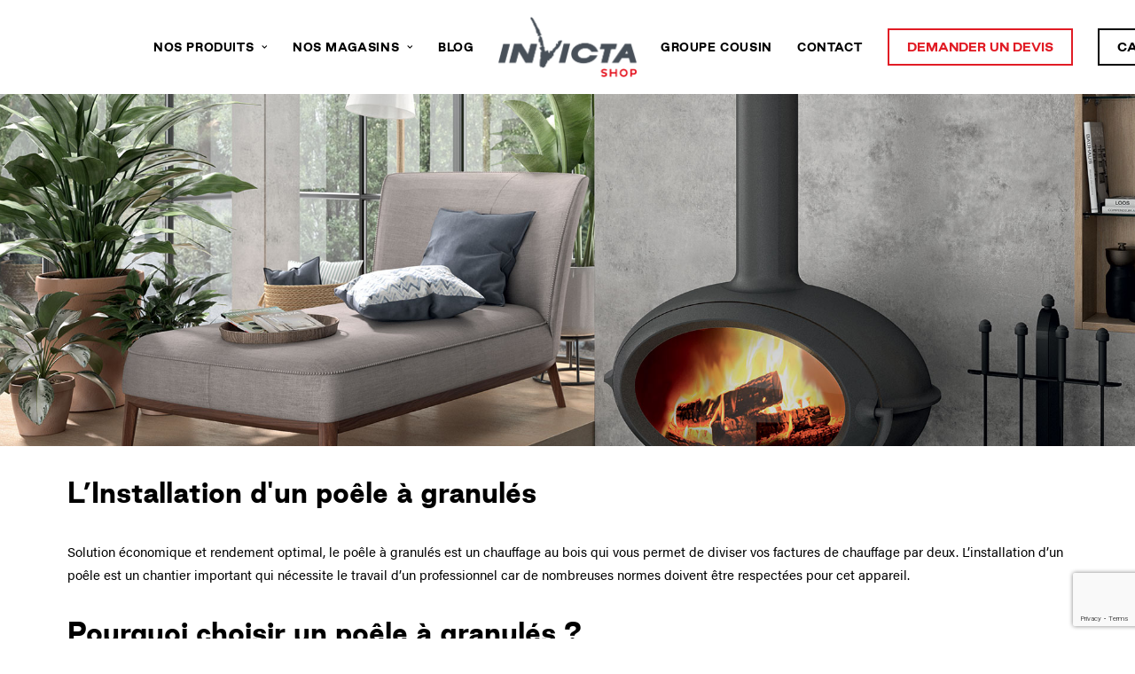

--- FILE ---
content_type: text/html; charset=UTF-8
request_url: https://invicta-nouvelle-aquitaine.fr/le-guide/installation-poele-a-granules/
body_size: 15554
content:
<!DOCTYPE html>
<html class="no-touch" lang="fr-FR" xmlns="http://www.w3.org/1999/xhtml">
<head>
	<!-- Google Tag Manager -->
<script>(function(w,d,s,l,i){w[l]=w[l]||[];w[l].push({'gtm.start':
new Date().getTime(),event:'gtm.js'});var f=d.getElementsByTagName(s)[0],
j=d.createElement(s),dl=l!='dataLayer'?'&l='+l:'';j.async=true;j.src=
'https://www.googletagmanager.com/gtm.js?id='+i+dl;f.parentNode.insertBefore(j,f);
})(window,document,'script','dataLayer','GTM-PRKZLHP');</script>
<!-- End Google Tag Manager -->
<meta http-equiv="Content-Type" content="text/html; charset=UTF-8">
<meta name="viewport" content="width=device-width, initial-scale=1">
<link rel="profile" href="https://gmpg.org/xfn/11">
<link rel="pingback" href="https://invicta-nouvelle-aquitaine.fr/xmlrpc.php">
<title>Installation poêle à granulés I Invicta Shop Nouvelle Aquitaine</title><link rel="preload" data-rocket-preload as="image" href="https://invicta-nouvelle-aquitaine.fr/wp-content/uploads/2020/10/invicta-brio.jpg" fetchpriority="high">
	<style>img:is([sizes="auto" i], [sizes^="auto," i]) { contain-intrinsic-size: 3000px 1500px }</style>
	<meta name="dc.title" content="Installation poêle à granulés I Invicta Shop Nouvelle Aquitaine">
<meta name="dc.description" content="Installation poêle à granulés : solution économique et rendement optimal, le poêle à granulés est un chauffage au bois...">
<meta name="dc.relation" content="https://invicta-nouvelle-aquitaine.fr/le-guide/installation-poele-a-granules/">
<meta name="dc.source" content="https://invicta-nouvelle-aquitaine.fr/">
<meta name="dc.language" content="fr_FR">
<meta name="description" content="Installation poêle à granulés : solution économique et rendement optimal, le poêle à granulés est un chauffage au bois...">
<meta name="robots" content="index, follow, max-snippet:-1, max-image-preview:large, max-video-preview:-1">
<link rel="canonical" href="https://invicta-nouvelle-aquitaine.fr/le-guide/installation-poele-a-granules/">
<meta property="og:url" content="https://invicta-nouvelle-aquitaine.fr/le-guide/installation-poele-a-granules/">
<meta property="og:site_name" content="Invicta Shop Nouvelle Aquitaine">
<meta property="og:locale" content="fr_FR">
<meta property="og:type" content="article">
<meta property="article:author" content="">
<meta property="article:publisher" content="">
<meta property="og:title" content="Installation poêle à granulés I Invicta Shop Nouvelle Aquitaine">
<meta property="og:description" content="Installation poêle à granulés : solution économique et rendement optimal, le poêle à granulés est un chauffage au bois...">
<meta property="fb:pages" content="">
<meta property="fb:admins" content="">
<meta property="fb:app_id" content="">
<meta name="twitter:card" content="summary">
<meta name="twitter:site" content="">
<meta name="twitter:creator" content="">
<meta name="twitter:title" content="Installation poêle à granulés I Invicta Shop Nouvelle Aquitaine">
<meta name="twitter:description" content="Installation poêle à granulés : solution économique et rendement optimal, le poêle à granulés est un chauffage au bois...">

<link rel="alternate" type="application/rss+xml" title="Invicta Shop Nouvelle Aquitaine &raquo; Flux" href="https://invicta-nouvelle-aquitaine.fr/feed/" />
<link rel="alternate" type="application/rss+xml" title="Invicta Shop Nouvelle Aquitaine &raquo; Flux des commentaires" href="https://invicta-nouvelle-aquitaine.fr/comments/feed/" />
<style id='wp-emoji-styles-inline-css' type='text/css'>

	img.wp-smiley, img.emoji {
		display: inline !important;
		border: none !important;
		box-shadow: none !important;
		height: 1em !important;
		width: 1em !important;
		margin: 0 0.07em !important;
		vertical-align: -0.1em !important;
		background: none !important;
		padding: 0 !important;
	}
</style>
<link rel='stylesheet' id='wp-block-library-css' href='https://invicta-nouvelle-aquitaine.fr/wp-includes/css/dist/block-library/style.min.css?ver=6.7.4' type='text/css' media='all' />
<style id='wpseopress-local-business-style-inline-css' type='text/css'>
span.wp-block-wpseopress-local-business-field{margin-right:8px}

</style>
<style id='classic-theme-styles-inline-css' type='text/css'>
/*! This file is auto-generated */
.wp-block-button__link{color:#fff;background-color:#32373c;border-radius:9999px;box-shadow:none;text-decoration:none;padding:calc(.667em + 2px) calc(1.333em + 2px);font-size:1.125em}.wp-block-file__button{background:#32373c;color:#fff;text-decoration:none}
</style>
<style id='global-styles-inline-css' type='text/css'>
:root{--wp--preset--aspect-ratio--square: 1;--wp--preset--aspect-ratio--4-3: 4/3;--wp--preset--aspect-ratio--3-4: 3/4;--wp--preset--aspect-ratio--3-2: 3/2;--wp--preset--aspect-ratio--2-3: 2/3;--wp--preset--aspect-ratio--16-9: 16/9;--wp--preset--aspect-ratio--9-16: 9/16;--wp--preset--color--black: #000000;--wp--preset--color--cyan-bluish-gray: #abb8c3;--wp--preset--color--white: #ffffff;--wp--preset--color--pale-pink: #f78da7;--wp--preset--color--vivid-red: #cf2e2e;--wp--preset--color--luminous-vivid-orange: #ff6900;--wp--preset--color--luminous-vivid-amber: #fcb900;--wp--preset--color--light-green-cyan: #7bdcb5;--wp--preset--color--vivid-green-cyan: #00d084;--wp--preset--color--pale-cyan-blue: #8ed1fc;--wp--preset--color--vivid-cyan-blue: #0693e3;--wp--preset--color--vivid-purple: #9b51e0;--wp--preset--gradient--vivid-cyan-blue-to-vivid-purple: linear-gradient(135deg,rgba(6,147,227,1) 0%,rgb(155,81,224) 100%);--wp--preset--gradient--light-green-cyan-to-vivid-green-cyan: linear-gradient(135deg,rgb(122,220,180) 0%,rgb(0,208,130) 100%);--wp--preset--gradient--luminous-vivid-amber-to-luminous-vivid-orange: linear-gradient(135deg,rgba(252,185,0,1) 0%,rgba(255,105,0,1) 100%);--wp--preset--gradient--luminous-vivid-orange-to-vivid-red: linear-gradient(135deg,rgba(255,105,0,1) 0%,rgb(207,46,46) 100%);--wp--preset--gradient--very-light-gray-to-cyan-bluish-gray: linear-gradient(135deg,rgb(238,238,238) 0%,rgb(169,184,195) 100%);--wp--preset--gradient--cool-to-warm-spectrum: linear-gradient(135deg,rgb(74,234,220) 0%,rgb(151,120,209) 20%,rgb(207,42,186) 40%,rgb(238,44,130) 60%,rgb(251,105,98) 80%,rgb(254,248,76) 100%);--wp--preset--gradient--blush-light-purple: linear-gradient(135deg,rgb(255,206,236) 0%,rgb(152,150,240) 100%);--wp--preset--gradient--blush-bordeaux: linear-gradient(135deg,rgb(254,205,165) 0%,rgb(254,45,45) 50%,rgb(107,0,62) 100%);--wp--preset--gradient--luminous-dusk: linear-gradient(135deg,rgb(255,203,112) 0%,rgb(199,81,192) 50%,rgb(65,88,208) 100%);--wp--preset--gradient--pale-ocean: linear-gradient(135deg,rgb(255,245,203) 0%,rgb(182,227,212) 50%,rgb(51,167,181) 100%);--wp--preset--gradient--electric-grass: linear-gradient(135deg,rgb(202,248,128) 0%,rgb(113,206,126) 100%);--wp--preset--gradient--midnight: linear-gradient(135deg,rgb(2,3,129) 0%,rgb(40,116,252) 100%);--wp--preset--font-size--small: 13px;--wp--preset--font-size--medium: 20px;--wp--preset--font-size--large: 36px;--wp--preset--font-size--x-large: 42px;--wp--preset--spacing--20: 0.44rem;--wp--preset--spacing--30: 0.67rem;--wp--preset--spacing--40: 1rem;--wp--preset--spacing--50: 1.5rem;--wp--preset--spacing--60: 2.25rem;--wp--preset--spacing--70: 3.38rem;--wp--preset--spacing--80: 5.06rem;--wp--preset--shadow--natural: 6px 6px 9px rgba(0, 0, 0, 0.2);--wp--preset--shadow--deep: 12px 12px 50px rgba(0, 0, 0, 0.4);--wp--preset--shadow--sharp: 6px 6px 0px rgba(0, 0, 0, 0.2);--wp--preset--shadow--outlined: 6px 6px 0px -3px rgba(255, 255, 255, 1), 6px 6px rgba(0, 0, 0, 1);--wp--preset--shadow--crisp: 6px 6px 0px rgba(0, 0, 0, 1);}:where(.is-layout-flex){gap: 0.5em;}:where(.is-layout-grid){gap: 0.5em;}body .is-layout-flex{display: flex;}.is-layout-flex{flex-wrap: wrap;align-items: center;}.is-layout-flex > :is(*, div){margin: 0;}body .is-layout-grid{display: grid;}.is-layout-grid > :is(*, div){margin: 0;}:where(.wp-block-columns.is-layout-flex){gap: 2em;}:where(.wp-block-columns.is-layout-grid){gap: 2em;}:where(.wp-block-post-template.is-layout-flex){gap: 1.25em;}:where(.wp-block-post-template.is-layout-grid){gap: 1.25em;}.has-black-color{color: var(--wp--preset--color--black) !important;}.has-cyan-bluish-gray-color{color: var(--wp--preset--color--cyan-bluish-gray) !important;}.has-white-color{color: var(--wp--preset--color--white) !important;}.has-pale-pink-color{color: var(--wp--preset--color--pale-pink) !important;}.has-vivid-red-color{color: var(--wp--preset--color--vivid-red) !important;}.has-luminous-vivid-orange-color{color: var(--wp--preset--color--luminous-vivid-orange) !important;}.has-luminous-vivid-amber-color{color: var(--wp--preset--color--luminous-vivid-amber) !important;}.has-light-green-cyan-color{color: var(--wp--preset--color--light-green-cyan) !important;}.has-vivid-green-cyan-color{color: var(--wp--preset--color--vivid-green-cyan) !important;}.has-pale-cyan-blue-color{color: var(--wp--preset--color--pale-cyan-blue) !important;}.has-vivid-cyan-blue-color{color: var(--wp--preset--color--vivid-cyan-blue) !important;}.has-vivid-purple-color{color: var(--wp--preset--color--vivid-purple) !important;}.has-black-background-color{background-color: var(--wp--preset--color--black) !important;}.has-cyan-bluish-gray-background-color{background-color: var(--wp--preset--color--cyan-bluish-gray) !important;}.has-white-background-color{background-color: var(--wp--preset--color--white) !important;}.has-pale-pink-background-color{background-color: var(--wp--preset--color--pale-pink) !important;}.has-vivid-red-background-color{background-color: var(--wp--preset--color--vivid-red) !important;}.has-luminous-vivid-orange-background-color{background-color: var(--wp--preset--color--luminous-vivid-orange) !important;}.has-luminous-vivid-amber-background-color{background-color: var(--wp--preset--color--luminous-vivid-amber) !important;}.has-light-green-cyan-background-color{background-color: var(--wp--preset--color--light-green-cyan) !important;}.has-vivid-green-cyan-background-color{background-color: var(--wp--preset--color--vivid-green-cyan) !important;}.has-pale-cyan-blue-background-color{background-color: var(--wp--preset--color--pale-cyan-blue) !important;}.has-vivid-cyan-blue-background-color{background-color: var(--wp--preset--color--vivid-cyan-blue) !important;}.has-vivid-purple-background-color{background-color: var(--wp--preset--color--vivid-purple) !important;}.has-black-border-color{border-color: var(--wp--preset--color--black) !important;}.has-cyan-bluish-gray-border-color{border-color: var(--wp--preset--color--cyan-bluish-gray) !important;}.has-white-border-color{border-color: var(--wp--preset--color--white) !important;}.has-pale-pink-border-color{border-color: var(--wp--preset--color--pale-pink) !important;}.has-vivid-red-border-color{border-color: var(--wp--preset--color--vivid-red) !important;}.has-luminous-vivid-orange-border-color{border-color: var(--wp--preset--color--luminous-vivid-orange) !important;}.has-luminous-vivid-amber-border-color{border-color: var(--wp--preset--color--luminous-vivid-amber) !important;}.has-light-green-cyan-border-color{border-color: var(--wp--preset--color--light-green-cyan) !important;}.has-vivid-green-cyan-border-color{border-color: var(--wp--preset--color--vivid-green-cyan) !important;}.has-pale-cyan-blue-border-color{border-color: var(--wp--preset--color--pale-cyan-blue) !important;}.has-vivid-cyan-blue-border-color{border-color: var(--wp--preset--color--vivid-cyan-blue) !important;}.has-vivid-purple-border-color{border-color: var(--wp--preset--color--vivid-purple) !important;}.has-vivid-cyan-blue-to-vivid-purple-gradient-background{background: var(--wp--preset--gradient--vivid-cyan-blue-to-vivid-purple) !important;}.has-light-green-cyan-to-vivid-green-cyan-gradient-background{background: var(--wp--preset--gradient--light-green-cyan-to-vivid-green-cyan) !important;}.has-luminous-vivid-amber-to-luminous-vivid-orange-gradient-background{background: var(--wp--preset--gradient--luminous-vivid-amber-to-luminous-vivid-orange) !important;}.has-luminous-vivid-orange-to-vivid-red-gradient-background{background: var(--wp--preset--gradient--luminous-vivid-orange-to-vivid-red) !important;}.has-very-light-gray-to-cyan-bluish-gray-gradient-background{background: var(--wp--preset--gradient--very-light-gray-to-cyan-bluish-gray) !important;}.has-cool-to-warm-spectrum-gradient-background{background: var(--wp--preset--gradient--cool-to-warm-spectrum) !important;}.has-blush-light-purple-gradient-background{background: var(--wp--preset--gradient--blush-light-purple) !important;}.has-blush-bordeaux-gradient-background{background: var(--wp--preset--gradient--blush-bordeaux) !important;}.has-luminous-dusk-gradient-background{background: var(--wp--preset--gradient--luminous-dusk) !important;}.has-pale-ocean-gradient-background{background: var(--wp--preset--gradient--pale-ocean) !important;}.has-electric-grass-gradient-background{background: var(--wp--preset--gradient--electric-grass) !important;}.has-midnight-gradient-background{background: var(--wp--preset--gradient--midnight) !important;}.has-small-font-size{font-size: var(--wp--preset--font-size--small) !important;}.has-medium-font-size{font-size: var(--wp--preset--font-size--medium) !important;}.has-large-font-size{font-size: var(--wp--preset--font-size--large) !important;}.has-x-large-font-size{font-size: var(--wp--preset--font-size--x-large) !important;}
:where(.wp-block-post-template.is-layout-flex){gap: 1.25em;}:where(.wp-block-post-template.is-layout-grid){gap: 1.25em;}
:where(.wp-block-columns.is-layout-flex){gap: 2em;}:where(.wp-block-columns.is-layout-grid){gap: 2em;}
:root :where(.wp-block-pullquote){font-size: 1.5em;line-height: 1.6;}
</style>
<link data-minify="1" rel='stylesheet' id='contact-form-7-css' href='https://invicta-nouvelle-aquitaine.fr/wp-content/cache/min/1/wp-content/plugins/contact-form-7/includes/css/styles.css?ver=1769299861' type='text/css' media='all' />
<link rel='stylesheet' id='wpcf7-redirect-script-frontend-css' href='https://invicta-nouvelle-aquitaine.fr/wp-content/plugins/wpcf7-redirect/build/css/wpcf7-redirect-frontend.min.css?ver=1.1' type='text/css' media='all' />
<link data-minify="1" rel='stylesheet' id='uncode-style-css' href='https://invicta-nouvelle-aquitaine.fr/wp-content/cache/min/1/wp-content/themes/uncode/library/css/style.css?ver=1769299861' type='text/css' media='all' />
<style id='uncode-style-inline-css' type='text/css'>

@media (max-width: 959px) { .navbar-brand > * { height: 40px !important;}}
@media (min-width: 960px) { .limit-width { max-width: 1200px; margin: auto;}}
.menu-primary ul.menu-smart > li > a, .menu-primary ul.menu-smart li.dropdown > a, .menu-primary ul.menu-smart li.mega-menu > a, .vmenu-container ul.menu-smart > li > a, .vmenu-container ul.menu-smart li.dropdown > a { text-transform: uppercase; }
.menu-primary ul.menu-smart ul a, .vmenu-container ul.menu-smart ul a { text-transform: uppercase; }
body.menu-custom-padding .col-lg-0.logo-container, body.menu-custom-padding .col-lg-2.logo-container, body.menu-custom-padding .col-lg-12 .logo-container, body.menu-custom-padding .col-lg-4.logo-container { padding-top: 18px; padding-bottom: 18px; }
body.menu-custom-padding .col-lg-0.logo-container.shrinked, body.menu-custom-padding .col-lg-2.logo-container.shrinked, body.menu-custom-padding .col-lg-12 .logo-container.shrinked, body.menu-custom-padding .col-lg-4.logo-container.shrinked { padding-top: 9px; padding-bottom: 9px; }
@media (max-width: 959px) { body.menu-custom-padding .menu-container .logo-container { padding-top: 18px !important; padding-bottom: 18px !important; } }
#changer-back-color { transition: background-color 1000ms cubic-bezier(0.25, 1, 0.5, 1) !important; } #changer-back-color > div { transition: opacity 1000ms cubic-bezier(0.25, 1, 0.5, 1) !important; } body.bg-changer-init.disable-hover .main-wrapper .style-light,  body.bg-changer-init.disable-hover .main-wrapper .style-light h1,  body.bg-changer-init.disable-hover .main-wrapper .style-light h2, body.bg-changer-init.disable-hover .main-wrapper .style-light h3, body.bg-changer-init.disable-hover .main-wrapper .style-light h4, body.bg-changer-init.disable-hover .main-wrapper .style-light h5, body.bg-changer-init.disable-hover .main-wrapper .style-light h6, body.bg-changer-init.disable-hover .main-wrapper .style-light a, body.bg-changer-init.disable-hover .main-wrapper .style-dark, body.bg-changer-init.disable-hover .main-wrapper .style-dark h1, body.bg-changer-init.disable-hover .main-wrapper .style-dark h2, body.bg-changer-init.disable-hover .main-wrapper .style-dark h3, body.bg-changer-init.disable-hover .main-wrapper .style-dark h4, body.bg-changer-init.disable-hover .main-wrapper .style-dark h5, body.bg-changer-init.disable-hover .main-wrapper .style-dark h6, body.bg-changer-init.disable-hover .main-wrapper .style-dark a { transition: color 1000ms cubic-bezier(0.25, 1, 0.5, 1) !important; }
</style>
<link data-minify="1" rel='stylesheet' id='uncode-icons-css' href='https://invicta-nouvelle-aquitaine.fr/wp-content/cache/min/1/wp-content/themes/uncode/library/css/uncode-icons.css?ver=1769299861' type='text/css' media='all' />
<link data-minify="1" rel='stylesheet' id='uncode-custom-style-css' href='https://invicta-nouvelle-aquitaine.fr/wp-content/cache/min/1/wp-content/themes/uncode/library/css/style-custom.css?ver=1769299861' type='text/css' media='all' />
<link data-minify="1" rel='stylesheet' id='child-style-css' href='https://invicta-nouvelle-aquitaine.fr/wp-content/cache/min/1/wp-content/themes/invicta/style.css?ver=1769299861' type='text/css' media='all' />


<script type="text/javascript" id="uncode-init-js-extra">
/* <![CDATA[ */
var SiteParameters = {"days":"jours","hours":"heures","minutes":"minutes","seconds":"secondes","constant_scroll":"on","scroll_speed":"2","parallax_factor":"0.25","loading":"Chargement...","slide_name":"slide","slide_footer":"footer","ajax_url":"https:\/\/invicta-nouvelle-aquitaine.fr\/wp-admin\/admin-ajax.php","nonce_adaptive_images":"46e2a12415","nonce_srcset_async":"e7ffe4d14d","enable_debug":"","block_mobile_videos":"","is_frontend_editor":"","main_width":["1200","px"],"mobile_parallax_allowed":"","listen_for_screen_update":"1","wireframes_plugin_active":"1","sticky_elements":"off","resize_quality":"90","register_metadata":"","bg_changer_time":"1000","update_wc_fragments":"1","optimize_shortpixel_image":"","menu_mobile_offcanvas_gap":"45","custom_cursor_selector":"[href], .trigger-overlay, .owl-next, .owl-prev, .owl-dot, input[type=\"submit\"], input[type=\"checkbox\"], button[type=\"submit\"], a[class^=\"ilightbox\"], .ilightbox-thumbnail, .ilightbox-prev, .ilightbox-next, .overlay-close, .unmodal-close, .qty-inset > span, .share-button li, .uncode-post-titles .tmb.tmb-click-area, .btn-link, .tmb-click-row .t-inside, .lg-outer button, .lg-thumb img, a[data-lbox], .uncode-close-offcanvas-overlay, .uncode-nav-next, .uncode-nav-prev, .uncode-nav-index","mobile_parallax_animation":"","lbox_enhanced":"","native_media_player":"1","vimeoPlayerParams":"?autoplay=0","ajax_filter_key_search":"key","ajax_filter_key_unfilter":"unfilter","index_pagination_disable_scroll":"","index_pagination_scroll_to":"","uncode_wc_popup_cart_qty":"","disable_hover_hack":"","uncode_nocookie":"","menuHideOnClick":"1","smoothScroll":"","smoothScrollDisableHover":"","smoothScrollQuery":"960","uncode_force_onepage_dots":"","uncode_smooth_scroll_safe":"","uncode_lb_add_galleries":", .gallery","uncode_lb_add_items":", .gallery .gallery-item a"};
/* ]]> */
</script>
<script type="text/javascript" src="https://invicta-nouvelle-aquitaine.fr/wp-content/themes/uncode/library/js/init.js" id="uncode-init-js"></script>
<link rel="https://api.w.org/" href="https://invicta-nouvelle-aquitaine.fr/wp-json/" /><link rel="alternate" title="JSON" type="application/json" href="https://invicta-nouvelle-aquitaine.fr/wp-json/wp/v2/pages/575" /><link rel="EditURI" type="application/rsd+xml" title="RSD" href="https://invicta-nouvelle-aquitaine.fr/xmlrpc.php?rsd" />
<meta name="generator" content="WordPress 6.7.4" />
<link rel='shortlink' href='https://invicta-nouvelle-aquitaine.fr/?p=575' />
<link rel="alternate" title="oEmbed (JSON)" type="application/json+oembed" href="https://invicta-nouvelle-aquitaine.fr/wp-json/oembed/1.0/embed?url=https%3A%2F%2Finvicta-nouvelle-aquitaine.fr%2Fle-guide%2Finstallation-poele-a-granules%2F" />
<link rel="alternate" title="oEmbed (XML)" type="text/xml+oembed" href="https://invicta-nouvelle-aquitaine.fr/wp-json/oembed/1.0/embed?url=https%3A%2F%2Finvicta-nouvelle-aquitaine.fr%2Fle-guide%2Finstallation-poele-a-granules%2F&#038;format=xml" />
<script type='text/javascript' src='//use.typekit.com/ihm4yuc.js'></script>
<script type='text/javascript'>try{Typekit.load();}catch(e){}</script>
<meta name="generator" content="Elementor 3.33.1; features: e_font_icon_svg, additional_custom_breakpoints; settings: css_print_method-external, google_font-enabled, font_display-swap">
<style type="text/css">.recentcomments a{display:inline !important;padding:0 !important;margin:0 !important;}</style>			<style>
				.e-con.e-parent:nth-of-type(n+4):not(.e-lazyloaded):not(.e-no-lazyload),
				.e-con.e-parent:nth-of-type(n+4):not(.e-lazyloaded):not(.e-no-lazyload) * {
					background-image: none !important;
				}
				@media screen and (max-height: 1024px) {
					.e-con.e-parent:nth-of-type(n+3):not(.e-lazyloaded):not(.e-no-lazyload),
					.e-con.e-parent:nth-of-type(n+3):not(.e-lazyloaded):not(.e-no-lazyload) * {
						background-image: none !important;
					}
				}
				@media screen and (max-height: 640px) {
					.e-con.e-parent:nth-of-type(n+2):not(.e-lazyloaded):not(.e-no-lazyload),
					.e-con.e-parent:nth-of-type(n+2):not(.e-lazyloaded):not(.e-no-lazyload) * {
						background-image: none !important;
					}
				}
			</style>
			<meta name="generator" content="Powered by Slider Revolution 6.7.23 - responsive, Mobile-Friendly Slider Plugin for WordPress with comfortable drag and drop interface." />
<link rel="icon" href="https://invicta-nouvelle-aquitaine.fr/wp-content/uploads/2020/09/cropped-Invictarouge-32x32.png" sizes="32x32" />
<link rel="icon" href="https://invicta-nouvelle-aquitaine.fr/wp-content/uploads/2020/09/cropped-Invictarouge-192x192.png" sizes="192x192" />
<link rel="apple-touch-icon" href="https://invicta-nouvelle-aquitaine.fr/wp-content/uploads/2020/09/cropped-Invictarouge-180x180.png" />
<meta name="msapplication-TileImage" content="https://invicta-nouvelle-aquitaine.fr/wp-content/uploads/2020/09/cropped-Invictarouge-270x270.png" />
<script>function setREVStartSize(e){
			//window.requestAnimationFrame(function() {
				window.RSIW = window.RSIW===undefined ? window.innerWidth : window.RSIW;
				window.RSIH = window.RSIH===undefined ? window.innerHeight : window.RSIH;
				try {
					var pw = document.getElementById(e.c).parentNode.offsetWidth,
						newh;
					pw = pw===0 || isNaN(pw) || (e.l=="fullwidth" || e.layout=="fullwidth") ? window.RSIW : pw;
					e.tabw = e.tabw===undefined ? 0 : parseInt(e.tabw);
					e.thumbw = e.thumbw===undefined ? 0 : parseInt(e.thumbw);
					e.tabh = e.tabh===undefined ? 0 : parseInt(e.tabh);
					e.thumbh = e.thumbh===undefined ? 0 : parseInt(e.thumbh);
					e.tabhide = e.tabhide===undefined ? 0 : parseInt(e.tabhide);
					e.thumbhide = e.thumbhide===undefined ? 0 : parseInt(e.thumbhide);
					e.mh = e.mh===undefined || e.mh=="" || e.mh==="auto" ? 0 : parseInt(e.mh,0);
					if(e.layout==="fullscreen" || e.l==="fullscreen")
						newh = Math.max(e.mh,window.RSIH);
					else{
						e.gw = Array.isArray(e.gw) ? e.gw : [e.gw];
						for (var i in e.rl) if (e.gw[i]===undefined || e.gw[i]===0) e.gw[i] = e.gw[i-1];
						e.gh = e.el===undefined || e.el==="" || (Array.isArray(e.el) && e.el.length==0)? e.gh : e.el;
						e.gh = Array.isArray(e.gh) ? e.gh : [e.gh];
						for (var i in e.rl) if (e.gh[i]===undefined || e.gh[i]===0) e.gh[i] = e.gh[i-1];
											
						var nl = new Array(e.rl.length),
							ix = 0,
							sl;
						e.tabw = e.tabhide>=pw ? 0 : e.tabw;
						e.thumbw = e.thumbhide>=pw ? 0 : e.thumbw;
						e.tabh = e.tabhide>=pw ? 0 : e.tabh;
						e.thumbh = e.thumbhide>=pw ? 0 : e.thumbh;
						for (var i in e.rl) nl[i] = e.rl[i]<window.RSIW ? 0 : e.rl[i];
						sl = nl[0];
						for (var i in nl) if (sl>nl[i] && nl[i]>0) { sl = nl[i]; ix=i;}
						var m = pw>(e.gw[ix]+e.tabw+e.thumbw) ? 1 : (pw-(e.tabw+e.thumbw)) / (e.gw[ix]);
						newh =  (e.gh[ix] * m) + (e.tabh + e.thumbh);
					}
					var el = document.getElementById(e.c);
					if (el!==null && el) el.style.height = newh+"px";
					el = document.getElementById(e.c+"_wrapper");
					if (el!==null && el) {
						el.style.height = newh+"px";
						el.style.display = "block";
					}
				} catch(e){
					console.log("Failure at Presize of Slider:" + e)
				}
			//});
		  };</script>
<noscript><style> .wpb_animate_when_almost_visible { opacity: 1; }</style></noscript><meta name="generator" content="WP Rocket 3.17.3.1" data-wpr-features="wpr_minify_concatenate_js wpr_oci wpr_minify_css wpr_desktop wpr_preload_links" /></head>
<body data-rsssl=1 class="page-template-default page page-id-575 page-child parent-pageid-589 hormenu-position-left hmenu hmenu-center-split header-full-width main-center-align menu-custom-padding menu-mobile-default mobile-parallax-not-allowed ilb-no-bounce unreg qw-body-scroll-disabled menu-sticky-fix no-qty-fx wpb-js-composer js-comp-ver-7.8 vc_responsive elementor-default elementor-kit-15710" data-border="0">
	<!-- Google Tag Manager (noscript) -->
<noscript><iframe src="https://www.googletagmanager.com/ns.html?id=GTM-PRKZLHP"
height="0" width="0" style="display:none;visibility:hidden"></iframe></noscript>
<!-- End Google Tag Manager (noscript) -->
		<div  id="vh_layout_help"></div><div  class="body-borders" data-border="0"><div  class="top-border body-border-shadow"></div><div  class="right-border body-border-shadow"></div><div  class="bottom-border body-border-shadow"></div><div  class="left-border body-border-shadow"></div><div  class="top-border style-light-bg"></div><div  class="right-border style-light-bg"></div><div  class="bottom-border style-light-bg"></div><div  class="left-border style-light-bg"></div></div>	<div  class="box-wrapper">
		<div  class="box-container">
		<script type="text/javascript" id="initBox">UNCODE.initBox();</script>
		<div  class="menu-wrapper menu-sticky">
													
													<header id="masthead" class="navbar menu-primary menu-light submenu-light style-light-original menu-with-logo">
														<div class="menu-container style-color-xsdn-bg menu-no-borders">
															<div class="row-menu limit-width">
																<div class="row-menu-inner">
																	<div id="logo-container-mobile" class="col-lg-0 logo-container megamenu-diff desktop-hidden">
																		<div class="navbar-header style-light">
																			<a href="https://invicta-nouvelle-aquitaine.fr/" class="navbar-brand" data-padding-shrink ="9" data-minheight="20" aria-label="Invicta Shop Nouvelle Aquitaine"><div class="logo-image main-logo logo-skinnable" data-maxheight="70" style="height: 70px;"><img fetchpriority="high" fetchpriority="high" decoding="async" src="https://invicta-nouvelle-aquitaine.fr/wp-content/uploads/2024/08/invicta_shop_fond_transparent.png" alt="logo" width="1307" height="565" class="img-responsive" /></div></a>
																		</div>
																		<div  class="mmb-container"><div class="mobile-additional-icons"></div><div class="mobile-menu-button mobile-menu-button-light lines-button"><span class="lines"><span></span></span></div></div>
																	</div>
																	<div class="col-lg-12 main-menu-container middle">
																		<div class="menu-horizontal ">
																			<div class="menu-horizontal-inner"><div class="nav navbar-nav navbar-main"><ul id="menu-menu-principal" class="menu-primary-inner menu-smart sm"><li id="menu-item-810" class="menu-item menu-item-type-custom menu-item-object-custom menu-item-has-children menu-item-810 dropdown menu-item-link"><a title="Nos produits" href="#" data-toggle="dropdown" class="dropdown-toggle" data-type="title">Nos produits<i class="fa fa-angle-down fa-dropdown"></i></a>
<ul role="menu" class="drop-menu">
	<li id="menu-item-357" class="menu-item menu-item-type-post_type menu-item-object-page menu-item-357"><a title="Poêles à Granulés" href="https://invicta-nouvelle-aquitaine.fr/poele-a-granules/">Poêles à Granulés<i class="fa fa-angle-right fa-dropdown"></i></a></li>
	<li id="menu-item-358" class="menu-item menu-item-type-post_type menu-item-object-page menu-item-358"><a title="Poêles à bois" href="https://invicta-nouvelle-aquitaine.fr/poele-a-bois/">Poêles à bois<i class="fa fa-angle-right fa-dropdown"></i></a></li>
	<li id="menu-item-568" class="menu-item menu-item-type-post_type menu-item-object-page menu-item-568"><a title="Cheminées et Inserts" href="https://invicta-nouvelle-aquitaine.fr/cheminees-et-inserts/">Cheminées et Inserts<i class="fa fa-angle-right fa-dropdown"></i></a></li>
</ul>
</li>
<li id="menu-item-571" class="menu-item menu-item-type-post_type menu-item-object-page menu-item-has-children menu-item-571 dropdown menu-item-link"><a title="Nos magasins" href="https://invicta-nouvelle-aquitaine.fr/nos-agences/" data-toggle="dropdown" class="dropdown-toggle" data-type="title">Nos magasins<i class="fa fa-angle-down fa-dropdown"></i></a>
<ul role="menu" class="drop-menu">
	<li id="menu-item-572" class="menu-item menu-item-type-post_type menu-item-object-page menu-item-572"><a title="Invicta Shop Angoulême" href="https://invicta-nouvelle-aquitaine.fr/nos-agences/invicta-angouleme/">Invicta Shop Angoulême<i class="fa fa-angle-right fa-dropdown"></i></a></li>
	<li id="menu-item-4106" class="menu-item menu-item-type-post_type menu-item-object-page menu-item-4106"><a title="Invicta Shop Bordeaux" href="https://invicta-nouvelle-aquitaine.fr/nos-agences/invicta-bordeaux/">Invicta Shop Bordeaux<i class="fa fa-angle-right fa-dropdown"></i></a></li>
	<li id="menu-item-573" class="menu-item menu-item-type-post_type menu-item-object-page menu-item-573"><a title="Invicta Shop La Rochelle" href="https://invicta-nouvelle-aquitaine.fr/nos-agences/invicta-la-rochelle/">Invicta Shop La Rochelle<i class="fa fa-angle-right fa-dropdown"></i></a></li>
	<li id="menu-item-574" class="menu-item menu-item-type-post_type menu-item-object-page menu-item-574"><a title="Invicta Shop Poitiers" href="https://invicta-nouvelle-aquitaine.fr/nos-agences/invicta-poitiers/">Invicta Shop Poitiers<i class="fa fa-angle-right fa-dropdown"></i></a></li>
	<li id="menu-item-2215" class="menu-item menu-item-type-post_type menu-item-object-page menu-item-2215"><a title="Invicta Shop Périgueux" href="https://invicta-nouvelle-aquitaine.fr/nos-agences/invicta-perigueux/">Invicta Shop Périgueux<i class="fa fa-angle-right fa-dropdown"></i></a></li>
	<li id="menu-item-2214" class="menu-item menu-item-type-post_type menu-item-object-page menu-item-2214"><a title="Invicta Shop Niort" href="https://invicta-nouvelle-aquitaine.fr/nos-agences/invicta-niort/">Invicta Shop Niort<i class="fa fa-angle-right fa-dropdown"></i></a></li>
	<li id="menu-item-3302" class="menu-item menu-item-type-post_type menu-item-object-page menu-item-3302"><a title="Invicta Shop Bergerac" href="https://invicta-nouvelle-aquitaine.fr/nos-agences/invicta-bergerac/">Invicta Shop Bergerac<i class="fa fa-angle-right fa-dropdown"></i></a></li>
	<li id="menu-item-7169" class="menu-item menu-item-type-post_type menu-item-object-page menu-item-7169"><a title="Invicta Shop Libourne" href="https://invicta-nouvelle-aquitaine.fr/nos-agences/invicta-libourne/">Invicta Shop Libourne<i class="fa fa-angle-right fa-dropdown"></i></a></li>
	<li id="menu-item-9784" class="menu-item menu-item-type-post_type menu-item-object-page menu-item-9784"><a title="Invicta Shop Saintes" href="https://invicta-nouvelle-aquitaine.fr/nos-agences/invicta-shop-saintes/">Invicta Shop Saintes<i class="fa fa-angle-right fa-dropdown"></i></a></li>
</ul>
</li>
<li id="menu-item-1243" class="menu-item menu-item-type-post_type menu-item-object-page menu-item-1243 menu-item-link"><a title="Blog" href="https://invicta-nouvelle-aquitaine.fr/blog/">Blog<i class="fa fa-angle-right fa-dropdown"></i></a></li>
<li id="menu-item-0" class="mobile-hidden tablet-hidden menu-item-0 menu-item-link"><div class="logo-container megamenu-diff middle">
													<div id="main-logo" class="navbar-header style-light">
														<a href="https://invicta-nouvelle-aquitaine.fr/" class="navbar-brand" data-padding-shrink ="9" data-minheight="20" aria-label="Invicta Shop Nouvelle Aquitaine"><div class="logo-image main-logo logo-skinnable" data-maxheight="70" style="height: 70px;"><img fetchpriority="high" fetchpriority="high" decoding="async" src="https://invicta-nouvelle-aquitaine.fr/wp-content/uploads/2024/08/invicta_shop_fond_transparent.png" alt="logo" width="1307" height="565" class="img-responsive" /></div></a>
													</div>
													<div class="mmb-container"><div class="mobile-menu-button mobile-menu-button-light lines-button"><span class="lines"><span></span></span></div></div>
												</div></li>
<li id="menu-item-16296" class="menu-item menu-item-type-post_type menu-item-object-page menu-item-16296 menu-item-link"><a title="Groupe Cousin" href="https://invicta-nouvelle-aquitaine.fr/groupe-cousin/">Groupe Cousin<i class="fa fa-angle-right fa-dropdown"></i></a></li>
<li id="menu-item-569" class="menu-item menu-item-type-post_type menu-item-object-page menu-item-569 menu-item-link"><a title="Contact" href="https://invicta-nouvelle-aquitaine.fr/contact/">Contact<i class="fa fa-angle-right fa-dropdown"></i></a></li>
<li id="menu-item-570" class="menu-item-button"><a title="Demander un devis" href="https://invicta-nouvelle-aquitaine.fr/demander-un-devis/"><div class="menu-btn-table"><div class="menu-btn-cell"><div class="menu-item menu-item-type-post_type menu-item-object-page menu-item-570 menu-btn-container btn"><span>Demander un devis</span></div></div></div></a></li>
<li id="menu-item-808" class="menu-item-button"><a title="Catalogue" href="https://invicta-nouvelle-aquitaine.fr/catalogue/"><div class="menu-btn-table"><div class="menu-btn-cell"><div class="menu-item menu-item-type-post_type menu-item-object-page menu-item-808 menu-btn-container btn"><span>Catalogue</span></div></div></div></a></li>
</ul></div><div class="uncode-close-offcanvas-mobile lines-button close navbar-mobile-el"><span class="lines"></span></div><div class="desktop-hidden menu-accordion-secondary">
														 							</div></div>
																		</div>
																	</div>
																</div>
															</div></div>
													</header>
												</div>			<script type="text/javascript" id="fixMenuHeight">UNCODE.fixMenuHeight();</script>
			<div  class="main-wrapper">
				<div class="main-container">
					<div class="page-wrapper">
						<div class="sections-container">
<div id="page-header"><div class="header-wrapper header-uncode-block">
									<div data-parent="true" class="vc_row row-container" id="row-unique-0"><div class="row-background background-element">
											<div class="background-wrapper">
												<div class="background-inner" style="background-image: url(https://invicta-nouvelle-aquitaine.fr/wp-content/uploads/2020/10/invicta-brio.jpg);background-repeat: no-repeat;background-position: center center;background-attachment: scroll;background-size: cover;"></div>
												
											</div>
										</div><div class="row full-width row-parent row-header" data-height-ratio="70"><div class="wpb_row row-inner"><div class="wpb_column pos-top pos-center align_left column_parent col-lg-12 single-internal-gutter"><div class="uncol style-light"  ><div class="uncoltable"><div class="uncell no-block-padding" ><div class="uncont" ></div></div></div></div></div><script id="script-row-unique-0" data-row="script-row-unique-0" type="text/javascript" class="vc_controls">UNCODE.initRow(document.getElementById("row-unique-0"));</script></div></div></div></div></div><script type="text/javascript">UNCODE.initHeader();</script><article id="post-575" class="page-body style-light-bg post-575 page type-page status-publish hentry page_category-guide">
						<div class="post-wrapper">
							<div class="post-body"><div class="post-content un-no-sidebar-layout"><div data-parent="true" class="vc_row row-container" id="row-unique-1"><div class="row limit-width row-parent"><div class="wpb_row row-inner"><div class="wpb_column pos-top pos-center align_left column_parent col-lg-12 single-internal-gutter"><div class="uncol style-light"  ><div class="uncoltable"><div class="uncell no-block-padding" ><div class="uncont" ><div class="vc_custom_heading_wrap "><div class="heading-text el-text" ><h1 class="h2" ><span>L’Installation d'un poêle à granulés</span></h1></div><div class="clear"></div></div><div class="uncode_text_column" ><p>Solution économique et rendement optimal, <a href="https://www.invicta-shop-nouvelle-aquitaine.fr/poele-a-granules/">le poêle à granulés</a> est un chauffage au bois qui vous permet de diviser vos factures de chauffage par deux. L’installation d’un poêle est un chantier important qui nécessite le travail d’un professionnel car de nombreuses normes doivent être respectées pour cet appareil.</p>
</div><div class="vc_custom_heading_wrap "><div class="heading-text el-text" ><h2 class="h2" ><span>Pourquoi choisir un poêle à granulés ?</span></h2></div><div class="clear"></div></div><div class="uncode_text_column" ><p>Le poêle à granulés de bois, également appelé poêle à pellets, peut être utilisé comme chauffage principal ou comme chauffage d’appoint. Esthétique et économique, les poêles à granulés offrent des performances excellentes avec un rendement minimal oscillant entre 85% et 90%. Autonome, c’est un chauffage qui dispose de nombreux programmes vous permettant de régler la température et les heures de fonctionnement.</p>
<p>De plus, les combustibles de bois possèdent un bilan carbone neutre ce qui permet au poêle à granulés d’avoir un impact presque nul sur l’environnement. Vous l’aurez compris, le poêle à granulés est la meilleure solution si vous souhaitez investir dans un chauffage performant, écologique et économique !</p>
</div><div class="vc_custom_heading_wrap "><div class="heading-text el-text" ><h2 class="h2" ><span>L’installation d’un poêle à granulés</span></h2></div><div class="clear"></div></div><div class="uncode_text_column" ><p>L’installation d’un poêle à granulés se déroule en plusieurs étapes : le choix de l’arrivée d’air, le type d’installation, l’emplacement, la pose… Il est important de respecter toutes ses étapes afin de ne pas impacter les performances de votre poêle.</p>
</div><div class="vc_custom_heading_wrap "><div class="heading-text el-text" ><h2 class="h2" ><span>L’arrivée d’air</span></h2></div><div class="clear"></div></div><div class="uncode_text_column" ><p>Les poêles à granulés de bois ont besoin d’air pour la consommation de leurs combustibles, l’installation d’une arrivée d’air est alors nécessaire afin d’éviter que votre maison ne soit mis en dépression. Vous pouvez opter pour l’arrivée d’air directe ou indirecte. Chez Invicta, nous vous recommandons de relier directement le poêle à granulés à l’air extérieur afin d’optimiser le fonctionnement de votre poêle à granulés.</p>
</div><div class="vc_custom_heading_wrap "><div class="heading-text el-text" ><h2 class="h2" ><span>Deux types d’installations : avec et sans conduit existant</span></h2></div><div class="clear"></div></div><div class="uncode_text_column" ><p>Il existe deux cas possibles lors de l’installation de votre poêle à granulés : l’existence ou non d’un conduit d’évacuation des fumées. Si votre maison ne possède pas de conduit d’évacuation des fumées, il est obligatoire de faire installer un conduit reliant votre poêle à votre votre toit ou votre façade. Pour un conduit existant et non utilisé, il vous suffira de le raccorder si celui-ci est conforme aux normes définies par la réglementation sur la fumisterie. Dans le cas d’un poêle étanche à ventouse, il suffit de réaliser une ouverture sur la façade du mur où est positionné le poêle à granulés.</p>
</div><div class="vc_custom_heading_wrap "><div class="heading-text el-text" ><h2 class="h2" ><span>L’emplacement</span></h2></div><div class="clear"></div></div><div class="uncode_text_column" ><p>Un poêle à granulés de bois doit être installé à une certaine distance de vos murs et matériaux, pour connaître ces distances de sécurité, référez-vous au mode d’emploi de votre poêle. L’installation déprendra de l&#8217;agencement et la surface de votre maison, pour une maison de plein pied, l’idéal est d’installer le poêle à granulés au centre de la pièce principale pour que la chaleur se diffuse dans l’ensemble de vos pièces. Si votre sol est un matériau combustible (plancher, moquette…), il vous faudra placer une plaque en acier de 2mm à 4mm avant de poser votre poêle à granulés. A noter qu’il vous faut également prévoir l’emplacement des zones de sortie de fumées de votre logement.</p>
</div><div class="vc_custom_heading_wrap "><div class="heading-text el-text" ><h2 class="h2" ><span>Qui choisir pour l’installation d’un poêle à granulé ?</span></h2></div><div class="clear"></div></div><div class="uncode_text_column" ><p>Faire installer votre poêle par un professionnel qualifié Qualibois est fortement recommandé dû au nombreuses normes à respecter et la complexité de son installation. Le prix de l&#8217;installation dépendra de votre logement. Invicta vous propose <a href="https://www.invicta.fr/fr/carte-revendeurs/">une liste de partenaires</a> choisies pour leurs qualifications. Pour en savoir plus sur l’installation d’un poêle à granulés par un professionnel, consultez notre article sur les installateurs &lt;lien de l’article&gt;.</p>
</div><div class="vc_custom_heading_wrap "><div class="heading-text el-text" ><h2 class="h2" ><span>Comment déclarer l’installation d’un poêle à granulés</span></h2></div><div class="clear"></div></div><div class="uncode_text_column" ><p>Lorsque vous faites installer un poêle à granulés, vous pouvez bénéficier d’un crédit d’impôt ou de l’aide forfaitaire « Ma Prime Rénov » pour les ménages aux revenus modestes et très modestes. Pour en bénéficier, votre poêle à granulés doit avoir un rendement minimum de 87%, émettre un maximum de 300 mg/Nm3 de monoxyde de carbone et un maximum de 30 mg/Nm3 de particules. Il doit également être installé par un professionnel possédant la certification Qualibois.<br />
Pour en savoir plus, <a href="https://www.economie.gouv.fr/particuliers/aides-renovation-energetique">cliquez ici.</a></p>
</div></div></div></div></div></div><script id="script-row-unique-1" data-row="script-row-unique-1" type="text/javascript" class="vc_controls">UNCODE.initRow(document.getElementById("row-unique-1"));</script></div></div></div><div data-parent="true" class="vc_row row-container" id="row-unique-2"><div class="row limit-width row-parent"><div class="wpb_row row-inner"><div class="wpb_column pos-top pos-center align_center column_parent col-lg-12 single-internal-gutter"><div class="uncol style-light"  ><div class="uncoltable"><div class="uncell no-block-padding" ><div class="uncont" ><span class="btn-container" ><a href="https://www.invicta-shop-nouvelle-aquitaine.fr/contact/" class="custom-link btn border-width-0 btn-accent btn-icon-left" title="Contact">DEMANDER UN DEVIS</a></span><div class="empty-space empty-triple" ><span class="empty-space-inner"></span></div>
</div></div></div></div></div><script id="script-row-unique-2" data-row="script-row-unique-2" type="text/javascript" class="vc_controls">UNCODE.initRow(document.getElementById("row-unique-2"));</script></div></div></div></div></div>
						</div>
					</article>
								</div><!-- sections container -->
							</div><!-- page wrapper -->
												<footer id="colophon" class="site-footer">
							<div data-parent="true" class="vc_row style-color-jevc-bg row-container" id="row-unique-3"><div class="row double-top-padding double-bottom-padding double-h-padding full-width row-parent"><div class="wpb_row row-inner"><div class="wpb_column pos-top pos-center align_left column_parent col-lg-12 single-internal-gutter"><div class="uncol style-dark"  ><div class="uncoltable"><div class="uncell no-block-padding" ><div class="uncont" ><div class="vc_custom_heading_wrap "><div class="heading-text el-text" ><h4 class="h2 fontspace-177854 font-weight-400 text-uppercase" ><span>Nos magasins Invicta Shop</span></h4></div><div class="clear"></div></div><div class="vc_row row-internal row-container"><div class="row row-child"><div class="wpb_row row-inner"><div class="wpb_column pos-top pos-center align_left align_left_mobile column_child col-lg-3 col-md-33 single-internal-gutter"><div class="uncol style-dark" ><div class="uncoltable"><div class="uncell no-block-padding" ><div class="uncont" ><div class="vc_custom_heading_wrap "><div class="heading-text el-text" ><p class="h6 font-weight-300 text-color-xsdn-color" ><span>ANGOULÊME</span></p></div><div class="clear"></div></div><div class="uncode_text_column lesteltel vc_custom_1690458770564"  style="margin-top: 18px ;"><p>Tél. 05 45 63 09 50</p>
<p>350 Rue de Bordeaux<br />
16000 ANGOULÊME</p>
</div></div></div></div></div></div><div class="wpb_column pos-top pos-center align_left column_child col-lg-3 single-internal-gutter"><div class="uncol style-light" ><div class="uncoltable"><div class="uncell no-block-padding" ><div class="uncont" ><div class="vc_custom_heading_wrap "><div class="heading-text el-text" ><p class="h6 font-weight-300 text-color-xsdn-color" ><span>LA ROCHELLE</span></p></div><div class="clear"></div></div><div class="uncode_text_column lesteltel vc_custom_1690458811268 text-color-xsdn-color"  style="margin-top: 18px ;"><p>Tél. 05 46 00 84 08</p>
<p>14 Rue Albert Denis<br />
17690 ANGOULINS</p>
</div></div></div></div></div></div><div class="wpb_column pos-top pos-center align_left column_child col-lg-3 single-internal-gutter"><div class="uncol style-light" ><div class="uncoltable"><div class="uncell no-block-padding" ><div class="uncont" ><div class="vc_custom_heading_wrap "><div class="heading-text el-text" ><p class="h6 font-weight-300 text-color-xsdn-color" ><span>POITIERS</span></p></div><div class="clear"></div></div><div class="uncode_text_column lesteltel vc_custom_1756149918073 text-color-xsdn-color"  style="margin-top: 18px ;"><p>Tél. 05 49 52 72 68</p>
<p>216 avenue du 08 mai 1945<br />
86000 POITIERS</p>
</div></div></div></div></div></div><div class="wpb_column pos-top pos-center align_left column_child col-lg-3 single-internal-gutter"><div class="uncol style-light" ><div class="uncoltable"><div class="uncell no-block-padding" ><div class="uncont" ><div class="vc_custom_heading_wrap "><div class="heading-text el-text" ><p class="h6 font-weight-300 text-color-xsdn-color" ><span>PÉRIGUEUX</span></p></div><div class="clear"></div></div><div class="uncode_text_column lesteltel vc_custom_1690459078761 text-color-xsdn-color"  style="margin-top: 18px ;"><p>Tél. 05 47 74 24 94</p>
<p>235 Avenue Michel Grandou<br />
24750 TRÉLISSAC</p>
</div></div></div></div></div></div></div></div></div><div class="vc_row row-internal row-container"><div class="row row-child"><div class="wpb_row row-inner"><div class="wpb_column pos-top pos-center align_left align_left_mobile column_child col-lg-3 col-md-33 single-internal-gutter"><div class="uncol style-dark" ><div class="uncoltable"><div class="uncell no-block-padding" ><div class="uncont" ><div class="vc_custom_heading_wrap "><div class="heading-text el-text" ><p class="h6 font-weight-300 text-color-xsdn-color" ><span>NIORT</span></p></div><div class="clear"></div></div><div class="uncode_text_column lesteltel vc_custom_1695626718694"  style="margin-top: 18px ;"><p>Tél. 05 86 79 88 99</p>
<p>21 Route de La Rochelle<br />
79000 BESSINES</p>
</div></div></div></div></div></div><div class="wpb_column pos-top pos-center align_left column_child col-lg-3 single-internal-gutter"><div class="uncol style-light" ><div class="uncoltable"><div class="uncell no-block-padding" ><div class="uncont" ><div class="vc_custom_heading_wrap "><div class="heading-text el-text" ><p class="h6 font-weight-300 text-color-xsdn-color" ><span>LIBOURNE</span></p></div><div class="clear"></div></div><div class="uncode_text_column lesteltel vc_custom_1754634888638 text-color-xsdn-color"  style="margin-top: 18px ;"><p>Tél. 05 47 74 14 70</p>
<p>107 Avenue du Général de Gaulle<br />
33500 LIBOURNE</p>
</div></div></div></div></div></div><div class="wpb_column pos-top pos-center align_left column_child col-lg-3 single-internal-gutter"><div class="uncol style-light" ><div class="uncoltable"><div class="uncell no-block-padding" ><div class="uncont" ><div class="vc_custom_heading_wrap "><div class="heading-text el-text" ><p class="h6 font-weight-300 text-color-xsdn-color" ><span>BORDEAUX</span></p></div><div class="clear"></div></div><div class="uncode_text_column lesteltel vc_custom_1712042808639 text-color-xsdn-color"  style="margin-top: 18px ;"><p>Tél. 05 56 67 43 05</p>
<p>7 Rue Euclide<br />
33700 MÉRIGNAC</p>
</div></div></div></div></div></div><div class="wpb_column pos-top pos-center align_left column_child col-lg-3 single-internal-gutter"><div class="uncol style-light" ><div class="uncoltable"><div class="uncell no-block-padding" ><div class="uncont" ><div class="vc_custom_heading_wrap "><div class="heading-text el-text" ><p class="h6 font-weight-300 text-color-xsdn-color" ><span>BERGERAC</span></p></div><div class="clear"></div></div><div class="uncode_text_column lesteltel vc_custom_1696323333815 text-color-xsdn-color"  style="margin-top: 18px ;"><p>Tél. 05 86 86 87 39</p>
<p>103 Avenue du Général de Gaulle<br />
24100 BERGERAC</p>
</div></div></div></div></div></div></div></div></div><div class="vc_row row-internal row-container"><div class="row row-child"><div class="wpb_row row-inner"><div class="wpb_column pos-top pos-center align_left align_left_mobile column_child col-lg-3 col-md-33 single-internal-gutter"><div class="uncol style-dark" ><div class="uncoltable"><div class="uncell no-block-padding" ><div class="uncont" ><div class="vc_custom_heading_wrap "><div class="heading-text el-text" ><p class="h6 font-weight-300 text-color-xsdn-color" ><span>SAINTES</span></p></div><div class="clear"></div></div><div class="uncode_text_column lesteltel vc_custom_1734955916197"  style="margin-top: 18px ;"><p>Tél. 05 79 80 93 73</p>
<p>36 rue des Fougères<br />
17100 SAINTES</p>
</div></div></div></div></div></div><div class="wpb_column pos-top pos-center align_left column_child col-lg-3 single-internal-gutter"><div class="uncol style-light" ><div class="uncoltable"><div class="uncell no-block-padding" ><div class="uncont" ></div></div></div></div></div><div class="wpb_column pos-top pos-center align_left column_child col-lg-3 single-internal-gutter"><div class="uncol style-light" ><div class="uncoltable"><div class="uncell no-block-padding" ><div class="uncont" ></div></div></div></div></div><div class="wpb_column pos-top pos-center align_left column_child col-lg-3 single-internal-gutter"><div class="uncol style-light" ><div class="uncoltable"><div class="uncell no-block-padding" ><div class="uncont" ></div></div></div></div></div></div></div></div><div class="vc_row row-internal row-container"><div class="row row-child"><div class="wpb_row row-inner"><div class="wpb_column pos-top pos-center align_left column_child col-lg-6 half-internal-gutter"><div class="uncol style-dark" ><div class="uncoltable"><div class="uncell no-block-padding" ><div class="uncont" ><div class="vc_custom_heading_wrap "><div class="heading-text el-text" ><h4 class="h2 fontspace-177854 font-weight-400 text-uppercase" ><span>Le guide</span></h4></div><div class="clear"></div></div><div class="vc_custom_heading_wrap "><div class="heading-text el-text" ><p class="font-466063 h6 fontheight-186315 font-weight-400 text-color-266048-color text-uppercase" ><span><a href="https://www.invicta-shop-nouvelle-aquitaine.fr/le-guide/installation-poele-a-granules/">Installation poêle à granulés</a> I <a href="https://www.invicta-shop-nouvelle-aquitaine.fr/le-guide/installation-poele-a-bois/">Installation poêle à bois</a></span><span><a href="https://www.invicta-shop-nouvelle-aquitaine.fr/le-guide/installation-cheminee/">Installation cheminée</a> I <a href="https://www.invicta-shop-nouvelle-aquitaine.fr/le-guide/installation-insert/">Installation insert</a></span><span><a href="https://www.invicta-shop-nouvelle-aquitaine.fr/le-guide/installateur-chauffage/">Installateur chauffage</a> I <a href="https://www.invicta-shop-nouvelle-aquitaine.fr/le-guide/mieux-chauffer-ma-maison/">Mieux chauffer ma maison</a></span></p></div><div class="clear"></div></div></div></div></div></div></div><div class="wpb_column pos-top pos-center align_left column_child col-lg-6 half-internal-gutter"><div class="uncol style-dark" ><div class="uncoltable"><div class="uncell no-block-padding" ><div class="uncont" ><div class="vc_custom_heading_wrap "><div class="heading-text el-text" ><h4 class="h2 fontspace-177854 font-weight-400 text-uppercase" ><span>Suivez-nous</span></h4></div><div class="clear"></div></div><div class="uncode-vc-social  icons-lead"><div class="social-icon icon-box icon-box-top icon-inline" ><a href="https://www.facebook.com/invictashopnouvelleaquitaine" target="_blank"><i class="fa fa-facebook"></i></a></div><div class="social-icon icon-box icon-box-top icon-inline" ><a href="https://www.instagram.com/invictashopnouvelleaquitaine/" target="_blank"><i class="fa fa-instagram"></i></a></div></div></div></div></div></div></div></div></div></div><div class="uncode_text_column" ><p style="text-align: center;"><strong>© 2023 Invicta Nouvelle-Aquitaine | <a href="https://www.invicta-shop-nouvelle-aquitaine.fr/mentions-legales">Mentions légales</a> | Réalisé par <a href="https://www.16h33.fr" target="_blank" rel="nofollow noopener">l’Agence web 16h33</a></strong></p>
</div></div></div></div></div></div><script id="script-row-unique-3" data-row="script-row-unique-3" type="text/javascript" class="vc_controls">UNCODE.initRow(document.getElementById("row-unique-3"));</script></div></div></div><div class="row-container style-dark-bg footer-last">
		  					<div class="row row-parent style-dark no-top-padding no-h-padding no-bottom-padding">
									<div class="uncell col-lg-6 pos-middle text-right"><div class="social-icon icon-box icon-box-top icon-inline"><a href="https://www.facebook.com/invictashopnouvelleaquitaine" target="_blank"><i class="fa fa-facebook"></i></a></div><div class="social-icon icon-box icon-box-top icon-inline"><a href="https://www.instagram.com/invictashopnouvelleaquitaine/" target="_blank"><i class="fa fa-instagram"></i></a></div></div>
								</div>
							</div>						</footer>
											</div><!-- main container -->
				</div><!-- main wrapper -->
							</div><!-- box container -->
		</div><!-- box wrapper -->
		<div  class="style-light footer-scroll-top footer-scroll-higher"><a href="#" class="scroll-top"><i class="fa fa-angle-up fa-stack fa-rounded btn-default btn-hover-nobg"></i></a></div>		<div  class="overlay overlay-sequential style-dark style-dark-bg overlay-search" data-area="search" data-container="box-container">
			<div class="mmb-container"><div  class="menu-close-search mobile-menu-button menu-button-offcanvas mobile-menu-button-dark lines-button x2 overlay-close close" data-area="search" data-container="box-container"><span class="lines"></span></div></div>
			<div  class="search-container"><form action="https://invicta-nouvelle-aquitaine.fr/" method="get">
	<div class="search-container-inner">
		<input type="search" class="search-field form-fluid no-livesearch" placeholder="Rechercher. . ." value="" name="s" title="Recherche pour :">
		<i class="fa fa-search3"></i>

			</div>
</form>
</div>
		</div>

	
		
		        
    

<!-- Facebook Pixel Code -->
<script>
!function(f,b,e,v,n,t,s)
{if(f.fbq)return;n=f.fbq=function(){n.callMethod?
n.callMethod.apply(n,arguments):n.queue.push(arguments)};
if(!f._fbq)f._fbq=n;n.push=n;n.loaded=!0;n.version='2.0';
n.queue=[];t=b.createElement(e);t.async=!0;
t.src=v;s=b.getElementsByTagName(e)[0];
s.parentNode.insertBefore(t,s)}(window,document,'script',
'https://connect.facebook.net/en_US/fbevents.js');
 fbq('init', '784453305429087'); 
fbq('track', 'PageView');
</script>
<noscript>
 <img height="1" width="1" 
src="https://www.facebook.com/tr?id=784453305429087&ev=PageView
&noscript=1"/>
</noscript>
<!-- End Facebook Pixel Code -->			
			<script type="text/html" id="wpb-modifications"> window.wpbCustomElement = 1; </script><link data-minify="1" rel='stylesheet' id='rs-plugin-settings-css' href='https://invicta-nouvelle-aquitaine.fr/wp-content/cache/min/1/wp-content/plugins/revslider/sr6/assets/css/rs6.css?ver=1769299862' type='text/css' media='all' />
<style id='rs-plugin-settings-inline-css' type='text/css'>
#rs-demo-id {}
</style>


<script type="text/javascript" src="https://invicta-nouvelle-aquitaine.fr/wp-includes/js/dist/hooks.min.js?ver=4d63a3d491d11ffd8ac6" id="wp-hooks-js"></script>
<script type="text/javascript" src="https://invicta-nouvelle-aquitaine.fr/wp-includes/js/dist/i18n.min.js?ver=5e580eb46a90c2b997e6" id="wp-i18n-js"></script>


<script type="text/javascript" id="contact-form-7-js-translations">
/* <![CDATA[ */
( function( domain, translations ) {
	var localeData = translations.locale_data[ domain ] || translations.locale_data.messages;
	localeData[""].domain = domain;
	wp.i18n.setLocaleData( localeData, domain );
} )( "contact-form-7", {"translation-revision-date":"2024-10-17 17:27:10+0000","generator":"GlotPress\/4.0.1","domain":"messages","locale_data":{"messages":{"":{"domain":"messages","plural-forms":"nplurals=2; plural=n > 1;","lang":"fr"},"This contact form is placed in the wrong place.":["Ce formulaire de contact est plac\u00e9 dans un mauvais endroit."],"Error:":["Erreur\u00a0:"]}},"comment":{"reference":"includes\/js\/index.js"}} );
/* ]]> */
</script>




<script type="text/javascript" id="rocket-browser-checker-js-after">
/* <![CDATA[ */
"use strict";var _createClass=function(){function defineProperties(target,props){for(var i=0;i<props.length;i++){var descriptor=props[i];descriptor.enumerable=descriptor.enumerable||!1,descriptor.configurable=!0,"value"in descriptor&&(descriptor.writable=!0),Object.defineProperty(target,descriptor.key,descriptor)}}return function(Constructor,protoProps,staticProps){return protoProps&&defineProperties(Constructor.prototype,protoProps),staticProps&&defineProperties(Constructor,staticProps),Constructor}}();function _classCallCheck(instance,Constructor){if(!(instance instanceof Constructor))throw new TypeError("Cannot call a class as a function")}var RocketBrowserCompatibilityChecker=function(){function RocketBrowserCompatibilityChecker(options){_classCallCheck(this,RocketBrowserCompatibilityChecker),this.passiveSupported=!1,this._checkPassiveOption(this),this.options=!!this.passiveSupported&&options}return _createClass(RocketBrowserCompatibilityChecker,[{key:"_checkPassiveOption",value:function(self){try{var options={get passive(){return!(self.passiveSupported=!0)}};window.addEventListener("test",null,options),window.removeEventListener("test",null,options)}catch(err){self.passiveSupported=!1}}},{key:"initRequestIdleCallback",value:function(){!1 in window&&(window.requestIdleCallback=function(cb){var start=Date.now();return setTimeout(function(){cb({didTimeout:!1,timeRemaining:function(){return Math.max(0,50-(Date.now()-start))}})},1)}),!1 in window&&(window.cancelIdleCallback=function(id){return clearTimeout(id)})}},{key:"isDataSaverModeOn",value:function(){return"connection"in navigator&&!0===navigator.connection.saveData}},{key:"supportsLinkPrefetch",value:function(){var elem=document.createElement("link");return elem.relList&&elem.relList.supports&&elem.relList.supports("prefetch")&&window.IntersectionObserver&&"isIntersecting"in IntersectionObserverEntry.prototype}},{key:"isSlowConnection",value:function(){return"connection"in navigator&&"effectiveType"in navigator.connection&&("2g"===navigator.connection.effectiveType||"slow-2g"===navigator.connection.effectiveType)}}]),RocketBrowserCompatibilityChecker}();
/* ]]> */
</script>
<script type="text/javascript" id="rocket-preload-links-js-extra">
/* <![CDATA[ */
var RocketPreloadLinksConfig = {"excludeUris":"\/(?:.+\/)?feed(?:\/(?:.+\/?)?)?$|\/(?:.+\/)?embed\/|\/(index.php\/)?(.*)wp-json(\/.*|$)|\/refer\/|\/go\/|\/recommend\/|\/recommends\/","usesTrailingSlash":"1","imageExt":"jpg|jpeg|gif|png|tiff|bmp|webp|avif|pdf|doc|docx|xls|xlsx|php","fileExt":"jpg|jpeg|gif|png|tiff|bmp|webp|avif|pdf|doc|docx|xls|xlsx|php|html|htm","siteUrl":"https:\/\/invicta-nouvelle-aquitaine.fr","onHoverDelay":"100","rateThrottle":"3"};
/* ]]> */
</script>
<script type="text/javascript" id="rocket-preload-links-js-after">
/* <![CDATA[ */
(function() {
"use strict";var r="function"==typeof Symbol&&"symbol"==typeof Symbol.iterator?function(e){return typeof e}:function(e){return e&&"function"==typeof Symbol&&e.constructor===Symbol&&e!==Symbol.prototype?"symbol":typeof e},e=function(){function i(e,t){for(var n=0;n<t.length;n++){var i=t[n];i.enumerable=i.enumerable||!1,i.configurable=!0,"value"in i&&(i.writable=!0),Object.defineProperty(e,i.key,i)}}return function(e,t,n){return t&&i(e.prototype,t),n&&i(e,n),e}}();function i(e,t){if(!(e instanceof t))throw new TypeError("Cannot call a class as a function")}var t=function(){function n(e,t){i(this,n),this.browser=e,this.config=t,this.options=this.browser.options,this.prefetched=new Set,this.eventTime=null,this.threshold=1111,this.numOnHover=0}return e(n,[{key:"init",value:function(){!this.browser.supportsLinkPrefetch()||this.browser.isDataSaverModeOn()||this.browser.isSlowConnection()||(this.regex={excludeUris:RegExp(this.config.excludeUris,"i"),images:RegExp(".("+this.config.imageExt+")$","i"),fileExt:RegExp(".("+this.config.fileExt+")$","i")},this._initListeners(this))}},{key:"_initListeners",value:function(e){-1<this.config.onHoverDelay&&document.addEventListener("mouseover",e.listener.bind(e),e.listenerOptions),document.addEventListener("mousedown",e.listener.bind(e),e.listenerOptions),document.addEventListener("touchstart",e.listener.bind(e),e.listenerOptions)}},{key:"listener",value:function(e){var t=e.target.closest("a"),n=this._prepareUrl(t);if(null!==n)switch(e.type){case"mousedown":case"touchstart":this._addPrefetchLink(n);break;case"mouseover":this._earlyPrefetch(t,n,"mouseout")}}},{key:"_earlyPrefetch",value:function(t,e,n){var i=this,r=setTimeout(function(){if(r=null,0===i.numOnHover)setTimeout(function(){return i.numOnHover=0},1e3);else if(i.numOnHover>i.config.rateThrottle)return;i.numOnHover++,i._addPrefetchLink(e)},this.config.onHoverDelay);t.addEventListener(n,function e(){t.removeEventListener(n,e,{passive:!0}),null!==r&&(clearTimeout(r),r=null)},{passive:!0})}},{key:"_addPrefetchLink",value:function(i){return this.prefetched.add(i.href),new Promise(function(e,t){var n=document.createElement("link");n.rel="prefetch",n.href=i.href,n.onload=e,n.onerror=t,document.head.appendChild(n)}).catch(function(){})}},{key:"_prepareUrl",value:function(e){if(null===e||"object"!==(void 0===e?"undefined":r(e))||!1 in e||-1===["http:","https:"].indexOf(e.protocol))return null;var t=e.href.substring(0,this.config.siteUrl.length),n=this._getPathname(e.href,t),i={original:e.href,protocol:e.protocol,origin:t,pathname:n,href:t+n};return this._isLinkOk(i)?i:null}},{key:"_getPathname",value:function(e,t){var n=t?e.substring(this.config.siteUrl.length):e;return n.startsWith("/")||(n="/"+n),this._shouldAddTrailingSlash(n)?n+"/":n}},{key:"_shouldAddTrailingSlash",value:function(e){return this.config.usesTrailingSlash&&!e.endsWith("/")&&!this.regex.fileExt.test(e)}},{key:"_isLinkOk",value:function(e){return null!==e&&"object"===(void 0===e?"undefined":r(e))&&(!this.prefetched.has(e.href)&&e.origin===this.config.siteUrl&&-1===e.href.indexOf("?")&&-1===e.href.indexOf("#")&&!this.regex.excludeUris.test(e.href)&&!this.regex.images.test(e.href))}}],[{key:"run",value:function(){"undefined"!=typeof RocketPreloadLinksConfig&&new n(new RocketBrowserCompatibilityChecker({capture:!0,passive:!0}),RocketPreloadLinksConfig).init()}}]),n}();t.run();
}());
/* ]]> */
</script>


<script type="text/javascript" src="https://www.google.com/recaptcha/api.js?render=6LevgzcqAAAAABXJw45rU5VDObmUAoDByiMp6oJz&amp;ver=3.0" id="google-recaptcha-js"></script>



<script src="https://invicta-nouvelle-aquitaine.fr/wp-content/cache/min/1/f2f4136923bf083225df0bfb126c3936.js" data-minify="1"></script></body>
</html>

<!-- This website is like a Rocket, isn't it? Performance optimized by WP Rocket. Learn more: https://wp-rocket.me - Debug: cached@1769381581 -->

--- FILE ---
content_type: text/html; charset=utf-8
request_url: https://www.google.com/recaptcha/api2/anchor?ar=1&k=6LevgzcqAAAAABXJw45rU5VDObmUAoDByiMp6oJz&co=aHR0cHM6Ly9pbnZpY3RhLW5vdXZlbGxlLWFxdWl0YWluZS5mcjo0NDM.&hl=en&v=PoyoqOPhxBO7pBk68S4YbpHZ&size=invisible&anchor-ms=20000&execute-ms=30000&cb=suapz0r8uw8p
body_size: 48754
content:
<!DOCTYPE HTML><html dir="ltr" lang="en"><head><meta http-equiv="Content-Type" content="text/html; charset=UTF-8">
<meta http-equiv="X-UA-Compatible" content="IE=edge">
<title>reCAPTCHA</title>
<style type="text/css">
/* cyrillic-ext */
@font-face {
  font-family: 'Roboto';
  font-style: normal;
  font-weight: 400;
  font-stretch: 100%;
  src: url(//fonts.gstatic.com/s/roboto/v48/KFO7CnqEu92Fr1ME7kSn66aGLdTylUAMa3GUBHMdazTgWw.woff2) format('woff2');
  unicode-range: U+0460-052F, U+1C80-1C8A, U+20B4, U+2DE0-2DFF, U+A640-A69F, U+FE2E-FE2F;
}
/* cyrillic */
@font-face {
  font-family: 'Roboto';
  font-style: normal;
  font-weight: 400;
  font-stretch: 100%;
  src: url(//fonts.gstatic.com/s/roboto/v48/KFO7CnqEu92Fr1ME7kSn66aGLdTylUAMa3iUBHMdazTgWw.woff2) format('woff2');
  unicode-range: U+0301, U+0400-045F, U+0490-0491, U+04B0-04B1, U+2116;
}
/* greek-ext */
@font-face {
  font-family: 'Roboto';
  font-style: normal;
  font-weight: 400;
  font-stretch: 100%;
  src: url(//fonts.gstatic.com/s/roboto/v48/KFO7CnqEu92Fr1ME7kSn66aGLdTylUAMa3CUBHMdazTgWw.woff2) format('woff2');
  unicode-range: U+1F00-1FFF;
}
/* greek */
@font-face {
  font-family: 'Roboto';
  font-style: normal;
  font-weight: 400;
  font-stretch: 100%;
  src: url(//fonts.gstatic.com/s/roboto/v48/KFO7CnqEu92Fr1ME7kSn66aGLdTylUAMa3-UBHMdazTgWw.woff2) format('woff2');
  unicode-range: U+0370-0377, U+037A-037F, U+0384-038A, U+038C, U+038E-03A1, U+03A3-03FF;
}
/* math */
@font-face {
  font-family: 'Roboto';
  font-style: normal;
  font-weight: 400;
  font-stretch: 100%;
  src: url(//fonts.gstatic.com/s/roboto/v48/KFO7CnqEu92Fr1ME7kSn66aGLdTylUAMawCUBHMdazTgWw.woff2) format('woff2');
  unicode-range: U+0302-0303, U+0305, U+0307-0308, U+0310, U+0312, U+0315, U+031A, U+0326-0327, U+032C, U+032F-0330, U+0332-0333, U+0338, U+033A, U+0346, U+034D, U+0391-03A1, U+03A3-03A9, U+03B1-03C9, U+03D1, U+03D5-03D6, U+03F0-03F1, U+03F4-03F5, U+2016-2017, U+2034-2038, U+203C, U+2040, U+2043, U+2047, U+2050, U+2057, U+205F, U+2070-2071, U+2074-208E, U+2090-209C, U+20D0-20DC, U+20E1, U+20E5-20EF, U+2100-2112, U+2114-2115, U+2117-2121, U+2123-214F, U+2190, U+2192, U+2194-21AE, U+21B0-21E5, U+21F1-21F2, U+21F4-2211, U+2213-2214, U+2216-22FF, U+2308-230B, U+2310, U+2319, U+231C-2321, U+2336-237A, U+237C, U+2395, U+239B-23B7, U+23D0, U+23DC-23E1, U+2474-2475, U+25AF, U+25B3, U+25B7, U+25BD, U+25C1, U+25CA, U+25CC, U+25FB, U+266D-266F, U+27C0-27FF, U+2900-2AFF, U+2B0E-2B11, U+2B30-2B4C, U+2BFE, U+3030, U+FF5B, U+FF5D, U+1D400-1D7FF, U+1EE00-1EEFF;
}
/* symbols */
@font-face {
  font-family: 'Roboto';
  font-style: normal;
  font-weight: 400;
  font-stretch: 100%;
  src: url(//fonts.gstatic.com/s/roboto/v48/KFO7CnqEu92Fr1ME7kSn66aGLdTylUAMaxKUBHMdazTgWw.woff2) format('woff2');
  unicode-range: U+0001-000C, U+000E-001F, U+007F-009F, U+20DD-20E0, U+20E2-20E4, U+2150-218F, U+2190, U+2192, U+2194-2199, U+21AF, U+21E6-21F0, U+21F3, U+2218-2219, U+2299, U+22C4-22C6, U+2300-243F, U+2440-244A, U+2460-24FF, U+25A0-27BF, U+2800-28FF, U+2921-2922, U+2981, U+29BF, U+29EB, U+2B00-2BFF, U+4DC0-4DFF, U+FFF9-FFFB, U+10140-1018E, U+10190-1019C, U+101A0, U+101D0-101FD, U+102E0-102FB, U+10E60-10E7E, U+1D2C0-1D2D3, U+1D2E0-1D37F, U+1F000-1F0FF, U+1F100-1F1AD, U+1F1E6-1F1FF, U+1F30D-1F30F, U+1F315, U+1F31C, U+1F31E, U+1F320-1F32C, U+1F336, U+1F378, U+1F37D, U+1F382, U+1F393-1F39F, U+1F3A7-1F3A8, U+1F3AC-1F3AF, U+1F3C2, U+1F3C4-1F3C6, U+1F3CA-1F3CE, U+1F3D4-1F3E0, U+1F3ED, U+1F3F1-1F3F3, U+1F3F5-1F3F7, U+1F408, U+1F415, U+1F41F, U+1F426, U+1F43F, U+1F441-1F442, U+1F444, U+1F446-1F449, U+1F44C-1F44E, U+1F453, U+1F46A, U+1F47D, U+1F4A3, U+1F4B0, U+1F4B3, U+1F4B9, U+1F4BB, U+1F4BF, U+1F4C8-1F4CB, U+1F4D6, U+1F4DA, U+1F4DF, U+1F4E3-1F4E6, U+1F4EA-1F4ED, U+1F4F7, U+1F4F9-1F4FB, U+1F4FD-1F4FE, U+1F503, U+1F507-1F50B, U+1F50D, U+1F512-1F513, U+1F53E-1F54A, U+1F54F-1F5FA, U+1F610, U+1F650-1F67F, U+1F687, U+1F68D, U+1F691, U+1F694, U+1F698, U+1F6AD, U+1F6B2, U+1F6B9-1F6BA, U+1F6BC, U+1F6C6-1F6CF, U+1F6D3-1F6D7, U+1F6E0-1F6EA, U+1F6F0-1F6F3, U+1F6F7-1F6FC, U+1F700-1F7FF, U+1F800-1F80B, U+1F810-1F847, U+1F850-1F859, U+1F860-1F887, U+1F890-1F8AD, U+1F8B0-1F8BB, U+1F8C0-1F8C1, U+1F900-1F90B, U+1F93B, U+1F946, U+1F984, U+1F996, U+1F9E9, U+1FA00-1FA6F, U+1FA70-1FA7C, U+1FA80-1FA89, U+1FA8F-1FAC6, U+1FACE-1FADC, U+1FADF-1FAE9, U+1FAF0-1FAF8, U+1FB00-1FBFF;
}
/* vietnamese */
@font-face {
  font-family: 'Roboto';
  font-style: normal;
  font-weight: 400;
  font-stretch: 100%;
  src: url(//fonts.gstatic.com/s/roboto/v48/KFO7CnqEu92Fr1ME7kSn66aGLdTylUAMa3OUBHMdazTgWw.woff2) format('woff2');
  unicode-range: U+0102-0103, U+0110-0111, U+0128-0129, U+0168-0169, U+01A0-01A1, U+01AF-01B0, U+0300-0301, U+0303-0304, U+0308-0309, U+0323, U+0329, U+1EA0-1EF9, U+20AB;
}
/* latin-ext */
@font-face {
  font-family: 'Roboto';
  font-style: normal;
  font-weight: 400;
  font-stretch: 100%;
  src: url(//fonts.gstatic.com/s/roboto/v48/KFO7CnqEu92Fr1ME7kSn66aGLdTylUAMa3KUBHMdazTgWw.woff2) format('woff2');
  unicode-range: U+0100-02BA, U+02BD-02C5, U+02C7-02CC, U+02CE-02D7, U+02DD-02FF, U+0304, U+0308, U+0329, U+1D00-1DBF, U+1E00-1E9F, U+1EF2-1EFF, U+2020, U+20A0-20AB, U+20AD-20C0, U+2113, U+2C60-2C7F, U+A720-A7FF;
}
/* latin */
@font-face {
  font-family: 'Roboto';
  font-style: normal;
  font-weight: 400;
  font-stretch: 100%;
  src: url(//fonts.gstatic.com/s/roboto/v48/KFO7CnqEu92Fr1ME7kSn66aGLdTylUAMa3yUBHMdazQ.woff2) format('woff2');
  unicode-range: U+0000-00FF, U+0131, U+0152-0153, U+02BB-02BC, U+02C6, U+02DA, U+02DC, U+0304, U+0308, U+0329, U+2000-206F, U+20AC, U+2122, U+2191, U+2193, U+2212, U+2215, U+FEFF, U+FFFD;
}
/* cyrillic-ext */
@font-face {
  font-family: 'Roboto';
  font-style: normal;
  font-weight: 500;
  font-stretch: 100%;
  src: url(//fonts.gstatic.com/s/roboto/v48/KFO7CnqEu92Fr1ME7kSn66aGLdTylUAMa3GUBHMdazTgWw.woff2) format('woff2');
  unicode-range: U+0460-052F, U+1C80-1C8A, U+20B4, U+2DE0-2DFF, U+A640-A69F, U+FE2E-FE2F;
}
/* cyrillic */
@font-face {
  font-family: 'Roboto';
  font-style: normal;
  font-weight: 500;
  font-stretch: 100%;
  src: url(//fonts.gstatic.com/s/roboto/v48/KFO7CnqEu92Fr1ME7kSn66aGLdTylUAMa3iUBHMdazTgWw.woff2) format('woff2');
  unicode-range: U+0301, U+0400-045F, U+0490-0491, U+04B0-04B1, U+2116;
}
/* greek-ext */
@font-face {
  font-family: 'Roboto';
  font-style: normal;
  font-weight: 500;
  font-stretch: 100%;
  src: url(//fonts.gstatic.com/s/roboto/v48/KFO7CnqEu92Fr1ME7kSn66aGLdTylUAMa3CUBHMdazTgWw.woff2) format('woff2');
  unicode-range: U+1F00-1FFF;
}
/* greek */
@font-face {
  font-family: 'Roboto';
  font-style: normal;
  font-weight: 500;
  font-stretch: 100%;
  src: url(//fonts.gstatic.com/s/roboto/v48/KFO7CnqEu92Fr1ME7kSn66aGLdTylUAMa3-UBHMdazTgWw.woff2) format('woff2');
  unicode-range: U+0370-0377, U+037A-037F, U+0384-038A, U+038C, U+038E-03A1, U+03A3-03FF;
}
/* math */
@font-face {
  font-family: 'Roboto';
  font-style: normal;
  font-weight: 500;
  font-stretch: 100%;
  src: url(//fonts.gstatic.com/s/roboto/v48/KFO7CnqEu92Fr1ME7kSn66aGLdTylUAMawCUBHMdazTgWw.woff2) format('woff2');
  unicode-range: U+0302-0303, U+0305, U+0307-0308, U+0310, U+0312, U+0315, U+031A, U+0326-0327, U+032C, U+032F-0330, U+0332-0333, U+0338, U+033A, U+0346, U+034D, U+0391-03A1, U+03A3-03A9, U+03B1-03C9, U+03D1, U+03D5-03D6, U+03F0-03F1, U+03F4-03F5, U+2016-2017, U+2034-2038, U+203C, U+2040, U+2043, U+2047, U+2050, U+2057, U+205F, U+2070-2071, U+2074-208E, U+2090-209C, U+20D0-20DC, U+20E1, U+20E5-20EF, U+2100-2112, U+2114-2115, U+2117-2121, U+2123-214F, U+2190, U+2192, U+2194-21AE, U+21B0-21E5, U+21F1-21F2, U+21F4-2211, U+2213-2214, U+2216-22FF, U+2308-230B, U+2310, U+2319, U+231C-2321, U+2336-237A, U+237C, U+2395, U+239B-23B7, U+23D0, U+23DC-23E1, U+2474-2475, U+25AF, U+25B3, U+25B7, U+25BD, U+25C1, U+25CA, U+25CC, U+25FB, U+266D-266F, U+27C0-27FF, U+2900-2AFF, U+2B0E-2B11, U+2B30-2B4C, U+2BFE, U+3030, U+FF5B, U+FF5D, U+1D400-1D7FF, U+1EE00-1EEFF;
}
/* symbols */
@font-face {
  font-family: 'Roboto';
  font-style: normal;
  font-weight: 500;
  font-stretch: 100%;
  src: url(//fonts.gstatic.com/s/roboto/v48/KFO7CnqEu92Fr1ME7kSn66aGLdTylUAMaxKUBHMdazTgWw.woff2) format('woff2');
  unicode-range: U+0001-000C, U+000E-001F, U+007F-009F, U+20DD-20E0, U+20E2-20E4, U+2150-218F, U+2190, U+2192, U+2194-2199, U+21AF, U+21E6-21F0, U+21F3, U+2218-2219, U+2299, U+22C4-22C6, U+2300-243F, U+2440-244A, U+2460-24FF, U+25A0-27BF, U+2800-28FF, U+2921-2922, U+2981, U+29BF, U+29EB, U+2B00-2BFF, U+4DC0-4DFF, U+FFF9-FFFB, U+10140-1018E, U+10190-1019C, U+101A0, U+101D0-101FD, U+102E0-102FB, U+10E60-10E7E, U+1D2C0-1D2D3, U+1D2E0-1D37F, U+1F000-1F0FF, U+1F100-1F1AD, U+1F1E6-1F1FF, U+1F30D-1F30F, U+1F315, U+1F31C, U+1F31E, U+1F320-1F32C, U+1F336, U+1F378, U+1F37D, U+1F382, U+1F393-1F39F, U+1F3A7-1F3A8, U+1F3AC-1F3AF, U+1F3C2, U+1F3C4-1F3C6, U+1F3CA-1F3CE, U+1F3D4-1F3E0, U+1F3ED, U+1F3F1-1F3F3, U+1F3F5-1F3F7, U+1F408, U+1F415, U+1F41F, U+1F426, U+1F43F, U+1F441-1F442, U+1F444, U+1F446-1F449, U+1F44C-1F44E, U+1F453, U+1F46A, U+1F47D, U+1F4A3, U+1F4B0, U+1F4B3, U+1F4B9, U+1F4BB, U+1F4BF, U+1F4C8-1F4CB, U+1F4D6, U+1F4DA, U+1F4DF, U+1F4E3-1F4E6, U+1F4EA-1F4ED, U+1F4F7, U+1F4F9-1F4FB, U+1F4FD-1F4FE, U+1F503, U+1F507-1F50B, U+1F50D, U+1F512-1F513, U+1F53E-1F54A, U+1F54F-1F5FA, U+1F610, U+1F650-1F67F, U+1F687, U+1F68D, U+1F691, U+1F694, U+1F698, U+1F6AD, U+1F6B2, U+1F6B9-1F6BA, U+1F6BC, U+1F6C6-1F6CF, U+1F6D3-1F6D7, U+1F6E0-1F6EA, U+1F6F0-1F6F3, U+1F6F7-1F6FC, U+1F700-1F7FF, U+1F800-1F80B, U+1F810-1F847, U+1F850-1F859, U+1F860-1F887, U+1F890-1F8AD, U+1F8B0-1F8BB, U+1F8C0-1F8C1, U+1F900-1F90B, U+1F93B, U+1F946, U+1F984, U+1F996, U+1F9E9, U+1FA00-1FA6F, U+1FA70-1FA7C, U+1FA80-1FA89, U+1FA8F-1FAC6, U+1FACE-1FADC, U+1FADF-1FAE9, U+1FAF0-1FAF8, U+1FB00-1FBFF;
}
/* vietnamese */
@font-face {
  font-family: 'Roboto';
  font-style: normal;
  font-weight: 500;
  font-stretch: 100%;
  src: url(//fonts.gstatic.com/s/roboto/v48/KFO7CnqEu92Fr1ME7kSn66aGLdTylUAMa3OUBHMdazTgWw.woff2) format('woff2');
  unicode-range: U+0102-0103, U+0110-0111, U+0128-0129, U+0168-0169, U+01A0-01A1, U+01AF-01B0, U+0300-0301, U+0303-0304, U+0308-0309, U+0323, U+0329, U+1EA0-1EF9, U+20AB;
}
/* latin-ext */
@font-face {
  font-family: 'Roboto';
  font-style: normal;
  font-weight: 500;
  font-stretch: 100%;
  src: url(//fonts.gstatic.com/s/roboto/v48/KFO7CnqEu92Fr1ME7kSn66aGLdTylUAMa3KUBHMdazTgWw.woff2) format('woff2');
  unicode-range: U+0100-02BA, U+02BD-02C5, U+02C7-02CC, U+02CE-02D7, U+02DD-02FF, U+0304, U+0308, U+0329, U+1D00-1DBF, U+1E00-1E9F, U+1EF2-1EFF, U+2020, U+20A0-20AB, U+20AD-20C0, U+2113, U+2C60-2C7F, U+A720-A7FF;
}
/* latin */
@font-face {
  font-family: 'Roboto';
  font-style: normal;
  font-weight: 500;
  font-stretch: 100%;
  src: url(//fonts.gstatic.com/s/roboto/v48/KFO7CnqEu92Fr1ME7kSn66aGLdTylUAMa3yUBHMdazQ.woff2) format('woff2');
  unicode-range: U+0000-00FF, U+0131, U+0152-0153, U+02BB-02BC, U+02C6, U+02DA, U+02DC, U+0304, U+0308, U+0329, U+2000-206F, U+20AC, U+2122, U+2191, U+2193, U+2212, U+2215, U+FEFF, U+FFFD;
}
/* cyrillic-ext */
@font-face {
  font-family: 'Roboto';
  font-style: normal;
  font-weight: 900;
  font-stretch: 100%;
  src: url(//fonts.gstatic.com/s/roboto/v48/KFO7CnqEu92Fr1ME7kSn66aGLdTylUAMa3GUBHMdazTgWw.woff2) format('woff2');
  unicode-range: U+0460-052F, U+1C80-1C8A, U+20B4, U+2DE0-2DFF, U+A640-A69F, U+FE2E-FE2F;
}
/* cyrillic */
@font-face {
  font-family: 'Roboto';
  font-style: normal;
  font-weight: 900;
  font-stretch: 100%;
  src: url(//fonts.gstatic.com/s/roboto/v48/KFO7CnqEu92Fr1ME7kSn66aGLdTylUAMa3iUBHMdazTgWw.woff2) format('woff2');
  unicode-range: U+0301, U+0400-045F, U+0490-0491, U+04B0-04B1, U+2116;
}
/* greek-ext */
@font-face {
  font-family: 'Roboto';
  font-style: normal;
  font-weight: 900;
  font-stretch: 100%;
  src: url(//fonts.gstatic.com/s/roboto/v48/KFO7CnqEu92Fr1ME7kSn66aGLdTylUAMa3CUBHMdazTgWw.woff2) format('woff2');
  unicode-range: U+1F00-1FFF;
}
/* greek */
@font-face {
  font-family: 'Roboto';
  font-style: normal;
  font-weight: 900;
  font-stretch: 100%;
  src: url(//fonts.gstatic.com/s/roboto/v48/KFO7CnqEu92Fr1ME7kSn66aGLdTylUAMa3-UBHMdazTgWw.woff2) format('woff2');
  unicode-range: U+0370-0377, U+037A-037F, U+0384-038A, U+038C, U+038E-03A1, U+03A3-03FF;
}
/* math */
@font-face {
  font-family: 'Roboto';
  font-style: normal;
  font-weight: 900;
  font-stretch: 100%;
  src: url(//fonts.gstatic.com/s/roboto/v48/KFO7CnqEu92Fr1ME7kSn66aGLdTylUAMawCUBHMdazTgWw.woff2) format('woff2');
  unicode-range: U+0302-0303, U+0305, U+0307-0308, U+0310, U+0312, U+0315, U+031A, U+0326-0327, U+032C, U+032F-0330, U+0332-0333, U+0338, U+033A, U+0346, U+034D, U+0391-03A1, U+03A3-03A9, U+03B1-03C9, U+03D1, U+03D5-03D6, U+03F0-03F1, U+03F4-03F5, U+2016-2017, U+2034-2038, U+203C, U+2040, U+2043, U+2047, U+2050, U+2057, U+205F, U+2070-2071, U+2074-208E, U+2090-209C, U+20D0-20DC, U+20E1, U+20E5-20EF, U+2100-2112, U+2114-2115, U+2117-2121, U+2123-214F, U+2190, U+2192, U+2194-21AE, U+21B0-21E5, U+21F1-21F2, U+21F4-2211, U+2213-2214, U+2216-22FF, U+2308-230B, U+2310, U+2319, U+231C-2321, U+2336-237A, U+237C, U+2395, U+239B-23B7, U+23D0, U+23DC-23E1, U+2474-2475, U+25AF, U+25B3, U+25B7, U+25BD, U+25C1, U+25CA, U+25CC, U+25FB, U+266D-266F, U+27C0-27FF, U+2900-2AFF, U+2B0E-2B11, U+2B30-2B4C, U+2BFE, U+3030, U+FF5B, U+FF5D, U+1D400-1D7FF, U+1EE00-1EEFF;
}
/* symbols */
@font-face {
  font-family: 'Roboto';
  font-style: normal;
  font-weight: 900;
  font-stretch: 100%;
  src: url(//fonts.gstatic.com/s/roboto/v48/KFO7CnqEu92Fr1ME7kSn66aGLdTylUAMaxKUBHMdazTgWw.woff2) format('woff2');
  unicode-range: U+0001-000C, U+000E-001F, U+007F-009F, U+20DD-20E0, U+20E2-20E4, U+2150-218F, U+2190, U+2192, U+2194-2199, U+21AF, U+21E6-21F0, U+21F3, U+2218-2219, U+2299, U+22C4-22C6, U+2300-243F, U+2440-244A, U+2460-24FF, U+25A0-27BF, U+2800-28FF, U+2921-2922, U+2981, U+29BF, U+29EB, U+2B00-2BFF, U+4DC0-4DFF, U+FFF9-FFFB, U+10140-1018E, U+10190-1019C, U+101A0, U+101D0-101FD, U+102E0-102FB, U+10E60-10E7E, U+1D2C0-1D2D3, U+1D2E0-1D37F, U+1F000-1F0FF, U+1F100-1F1AD, U+1F1E6-1F1FF, U+1F30D-1F30F, U+1F315, U+1F31C, U+1F31E, U+1F320-1F32C, U+1F336, U+1F378, U+1F37D, U+1F382, U+1F393-1F39F, U+1F3A7-1F3A8, U+1F3AC-1F3AF, U+1F3C2, U+1F3C4-1F3C6, U+1F3CA-1F3CE, U+1F3D4-1F3E0, U+1F3ED, U+1F3F1-1F3F3, U+1F3F5-1F3F7, U+1F408, U+1F415, U+1F41F, U+1F426, U+1F43F, U+1F441-1F442, U+1F444, U+1F446-1F449, U+1F44C-1F44E, U+1F453, U+1F46A, U+1F47D, U+1F4A3, U+1F4B0, U+1F4B3, U+1F4B9, U+1F4BB, U+1F4BF, U+1F4C8-1F4CB, U+1F4D6, U+1F4DA, U+1F4DF, U+1F4E3-1F4E6, U+1F4EA-1F4ED, U+1F4F7, U+1F4F9-1F4FB, U+1F4FD-1F4FE, U+1F503, U+1F507-1F50B, U+1F50D, U+1F512-1F513, U+1F53E-1F54A, U+1F54F-1F5FA, U+1F610, U+1F650-1F67F, U+1F687, U+1F68D, U+1F691, U+1F694, U+1F698, U+1F6AD, U+1F6B2, U+1F6B9-1F6BA, U+1F6BC, U+1F6C6-1F6CF, U+1F6D3-1F6D7, U+1F6E0-1F6EA, U+1F6F0-1F6F3, U+1F6F7-1F6FC, U+1F700-1F7FF, U+1F800-1F80B, U+1F810-1F847, U+1F850-1F859, U+1F860-1F887, U+1F890-1F8AD, U+1F8B0-1F8BB, U+1F8C0-1F8C1, U+1F900-1F90B, U+1F93B, U+1F946, U+1F984, U+1F996, U+1F9E9, U+1FA00-1FA6F, U+1FA70-1FA7C, U+1FA80-1FA89, U+1FA8F-1FAC6, U+1FACE-1FADC, U+1FADF-1FAE9, U+1FAF0-1FAF8, U+1FB00-1FBFF;
}
/* vietnamese */
@font-face {
  font-family: 'Roboto';
  font-style: normal;
  font-weight: 900;
  font-stretch: 100%;
  src: url(//fonts.gstatic.com/s/roboto/v48/KFO7CnqEu92Fr1ME7kSn66aGLdTylUAMa3OUBHMdazTgWw.woff2) format('woff2');
  unicode-range: U+0102-0103, U+0110-0111, U+0128-0129, U+0168-0169, U+01A0-01A1, U+01AF-01B0, U+0300-0301, U+0303-0304, U+0308-0309, U+0323, U+0329, U+1EA0-1EF9, U+20AB;
}
/* latin-ext */
@font-face {
  font-family: 'Roboto';
  font-style: normal;
  font-weight: 900;
  font-stretch: 100%;
  src: url(//fonts.gstatic.com/s/roboto/v48/KFO7CnqEu92Fr1ME7kSn66aGLdTylUAMa3KUBHMdazTgWw.woff2) format('woff2');
  unicode-range: U+0100-02BA, U+02BD-02C5, U+02C7-02CC, U+02CE-02D7, U+02DD-02FF, U+0304, U+0308, U+0329, U+1D00-1DBF, U+1E00-1E9F, U+1EF2-1EFF, U+2020, U+20A0-20AB, U+20AD-20C0, U+2113, U+2C60-2C7F, U+A720-A7FF;
}
/* latin */
@font-face {
  font-family: 'Roboto';
  font-style: normal;
  font-weight: 900;
  font-stretch: 100%;
  src: url(//fonts.gstatic.com/s/roboto/v48/KFO7CnqEu92Fr1ME7kSn66aGLdTylUAMa3yUBHMdazQ.woff2) format('woff2');
  unicode-range: U+0000-00FF, U+0131, U+0152-0153, U+02BB-02BC, U+02C6, U+02DA, U+02DC, U+0304, U+0308, U+0329, U+2000-206F, U+20AC, U+2122, U+2191, U+2193, U+2212, U+2215, U+FEFF, U+FFFD;
}

</style>
<link rel="stylesheet" type="text/css" href="https://www.gstatic.com/recaptcha/releases/PoyoqOPhxBO7pBk68S4YbpHZ/styles__ltr.css">
<script nonce="Ro6mrW_5wPAGn4Us-bLq0w" type="text/javascript">window['__recaptcha_api'] = 'https://www.google.com/recaptcha/api2/';</script>
<script type="text/javascript" src="https://www.gstatic.com/recaptcha/releases/PoyoqOPhxBO7pBk68S4YbpHZ/recaptcha__en.js" nonce="Ro6mrW_5wPAGn4Us-bLq0w">
      
    </script></head>
<body><div id="rc-anchor-alert" class="rc-anchor-alert"></div>
<input type="hidden" id="recaptcha-token" value="[base64]">
<script type="text/javascript" nonce="Ro6mrW_5wPAGn4Us-bLq0w">
      recaptcha.anchor.Main.init("[\x22ainput\x22,[\x22bgdata\x22,\x22\x22,\[base64]/[base64]/[base64]/ZyhXLGgpOnEoW04sMjEsbF0sVywwKSxoKSxmYWxzZSxmYWxzZSl9Y2F0Y2goayl7RygzNTgsVyk/[base64]/[base64]/[base64]/[base64]/[base64]/[base64]/[base64]/bmV3IEJbT10oRFswXSk6dz09Mj9uZXcgQltPXShEWzBdLERbMV0pOnc9PTM/bmV3IEJbT10oRFswXSxEWzFdLERbMl0pOnc9PTQ/[base64]/[base64]/[base64]/[base64]/[base64]\\u003d\x22,\[base64]\\u003d\x22,\x22w4/ChhXDuFIXMsO/wr5fVsO/w7fDtMKpwqtAO30DwoLCrsOWbgJcVjHChz4fY8O9YcKcKX9Tw7rDswnDucK4fcOMWsKnNcOpSsKMJ8ORwodJwpxeCgDDgCMJKGnDqivDvgE/wp8uARVXRTU5NRfCvsKwUMOPCsKhw7bDoS/CqRzDrMOKwozDh2xEw7/CgcO7w4Q7HsKeZsOewo/CoDzCnyTDhD8rTsK1YHDDjQ5/JcKiw6kSw45IecK6bwggw5rCoit1bycdw4PDhsKSHy/[base64]/I0tSIxVdBTBrwpQ+fsO3w7cgwoLCj8ONwqxPdT5FAMKkw5h1wp7DtcO2TcO3Q8Olw5/Ch8KnP1gPwpnCp8KCKcKwd8Kqwr/CiMOaw4pJWWswTMOyRRtUP0Qjw6/CmsKreHhTVnNyIcK9wpxBw4N8w5Y6wow/w6PCiWoqBcOsw7QdVMO3woXDmAITw7/Dl3jCkcK2d0rCkcO6VTgnw5Ruw51Pw6BaV8K8RcOnK1fCr8O5H8K1dTIVZsOBwrY5w6VxL8OsR0ApwpXCm2wyCcKRBkvDmn3DoMKdw7nCt1NdbMKQH8K9KDDDh8OSPSrClcObX03Cj8KNSUXDmMKcKzvClhfDlzjCjQvDnX/DvCEhwp/CssO/RcK3w4AjwoREwrLCvMKBLXtJIQ5jwoPDhMKiw5YcwobCiEjCgBEQElrCisK5XgDDt8KzLFzDu8KQe0vDkRfDjsOWBQHCvRnDpMKYwodufMO0Fk9pw5xdwovCjcKSw5x2CyEcw6HDrsKwGcOVwprDrcOcw7t3wpIFLRRLMh/DjsKdZXjDj8OQwrLCmGrChxPCuMKiGMKrw5FWwo3Ck2h7GAYWw7zCoTPDmMKkw4HCjHQCwpAhw6FKTsOWwpbDvMOUM8Kjwp1Cw6Viw5AqHxBRNDbCvW/Dt0nDr8ORMMKDOwMiw4lDbcOFYA92w47Dh8KqakTCk8KHIXNLcMKUf8OJNx7Csnkdw5srBETDvzI4RkHCiMKOPsOjw5nDkk8mw7A5w5xWwqzDvxUYwqzDiMOJw4Ziwo7CsMKWw5ouVsO/[base64]/DjMKNccO1FsOQNy13X8ORAMKYYmxtKAXDjsOBw7JbbcOZa1YOTERPw4DDsMOFWEvDjCnDqCPDmXjCp8Orw5FpcMOxwr7DiBHCmcKrEC/DrVxHWShhFcKGZsKiSiPDhChZw70ZCyzDrsKiw5nClcO6BAAdw6rCq05KfgjCp8K7woDDt8OKw5rDnsKEw77DhcOLwpxQbXTCpMKcND8AJsO/[base64]/ChWtnesKGw4vDrMKIdcOvd8OYw48SIE3ChxbDtA5uCyVKXiVZPlsmwo8Xw5EbwonCssKVF8KOw77DsVZEDVMOecKvXwnDj8KPw5bDlsKWeVnCisOeE1TDocKuO1nDuRdBwoLChlMwwpjDpBx5CC/[base64]/LG3ChsKMfkIbOUERwq/Ct8OaLQbCh1HDgU8xYcOjUMKAwrkxwq/CmcOTw5LCuMOqw4cZFMK1wqsRFcKDw7bCilnCi8OJwqTCg35Jw7XConLCsjbCpcOefx/DgENsw4/[base64]/CmcK8woB8aC7ChsKUwotdNsKRw6HDrinDnsK3w4fDhxNNFMOdwoMuUsKWwp7CqCd8DkHCoEAQw4rCg8Kkw7AZSwLCjwF+w5zCmHACIFrDk09SZ8OQwo1OCcO+TSRtw7rDqcKuw7HDjMK7w6DDr0HDhMOJwoDCk0zDscOPw4bCqMKAw4VkOxLDgMOVw5/DiMO6IRMZJm/DisOFw6IhcMOmUcOww69tV8O/w5xFwqbCgMKkw5rDncKmw4rCi1fDon7CmlLDpcKgD8OJb8OvKMOgwrXDmcOvBGfCq05lwoV5wotfw6zDgMKRwo1Yw6PCn08LLVhjwpBsw5TDoh/CkHlRwoPCkQR0JnzDkWpZwqvClwbDlcOzHWZbHMK/w4XCscKgw7AvLsKCw6TCtzvCpynDhnE8w7IyUE0Bw49rwq82w6YGPMKLQzXDo8Oecg/Do3HCmA7DocO+ZDU3w7TCtMOOCyLDk8KsH8KKwrQXW8Ohw48PQUdFUSgSwq/DocK2ZMK7wrnCjsOPd8Oxw4IOB8OHFmrCiW/DsU3CoMKpwpbDgiAYwoxNU8KCbMKXHsKuQ8OPXSnCnMOMwqIhcQjDpSA/w4DCpDEgw7xFRSR+w44uwoYbwrTCucOfZMKEc2s6w4U1C8O6wqDCs8OJUE7CuU0Qw5Q9w6DCu8OjA3PDk8OMWlzCvsK4wprDs8OBw7bCosOeScOGLATDiMOMOcOgwpcwR0LCisOiwqMxJcKWwoTDnTswSsOmSsKkwpTChMKuOy3Ch8KfBcKKw4/[base64]/DtEnCk8KDL8K8NWDDncOJGwYAcMKvXxDCrcKMSMK5MMOTwpEdNSbDqMKEKMO0PcOZwojDnMKKwqDDlGPDh10YN8OmY3rDncKDwqcQwqjCjcOBwrvCtSAsw4UAwojCg2jDpyNxNyhuF8O9woLDtcOtBMKDRsKpVsOcQn9eQzxUG8K/woNkQg7Dh8KLworCmmEJw4fCqE1IIsKuYR3DmcOaw6nDscOlcSNpF8KSVVvCrisTw4/CmsOJCcKPw5XDoyvDphfDrUfDkQTCk8OSw7jDp8Ksw6ArwrrCjWHDuMKiBi5Xw6dEwq3CpsOzwqnCl8O/w5Y6wqPDjsO8IlDCh3DDiHJ5DsOoW8ObA2lnMg3Cilg6w707w7LDtlAuw5Eww5Y4HxLDscK0wprDmcOPRcK4EsOQLQXDrlTCqGTCrsKVdlvCk8KFIToEwpjDoDDCqMKxwpHDrDTCjmYNwpdbbMOuflkjwqY/J2DCrMKAw6Ftw74aUA3CrnRIwpx3wpjDh03DlMO5w5t1CTTDrnzCjcOyDsK/[base64]/DoXTCuMOLQnTCrcKmS8OqwqHDiyfDk8Ozw6XCgAJiw5wKw7XCksOWwrzCq21dLx/DvmPDiMKCD8KhOC1jNBk1aMOvwr9VwqPCoXwBw5FMwoVNNnpTw5EGICjCvUnDsBhGwpdbw7nCp8K5J8KADgE5wqvCs8OMLSZRwo43w51XVzrDjcObw7tQb8OzwpjCihxVMMKUwrbCpRYPwqpKVsOyAS/DkXTCp8KdwoV4wqrCscO5wpXDu8KXL0DDhsK2w6tLOsKWwpDDvCc0w4ANbkQKwqpyw4/DuMO0bBUYw4lDw4vDjcKGMcKfw5Fbwok5XsKOwqgkw4bDqQNPexBjwo4Rw6HDlMKBwr7Ci3N+woF3w6TDhlvDk8OmwpIGb8O5EjjCkHUiWkrDi8OwDsKuw6dhcXTCpSgNWsOjw4jCpsKjw5vCgMKEwr/CjMOJMxjDp8KnW8KEwoTCsQtPN8OWwpnCg8KJwqXDoW3CqMOoFQgOaMOaDcK/[base64]/Cs8Kxw7vCsArDp8OCw5/CssOzw69Jw6kLfcOpVg3Cv8KVwrjCpWXCu8Ohw4/CpyE6FMOmw7LClyfCsnDChsKYCFPDqzDCnsOXZl3CkFwqQ8OEw5fDnSQPLz3CrcKpwqceFHEhwo/DlhfDkFkvDUE0w4TCqBwlS2NDNxXCvVlGw4HDok/[base64]/DvHNKw4TCmMK6wqTCoCx+HMObexYDUyTDoSHDpkTDv8K/[base64]/wqh4w5LDqVjCisKFwpbCjFsPw7dPwoXCpArCusKEwoJqPMOSwoTDp8KnWwzCiFtvw6vCv2N/TMOEw5A6aljDrMKxaXrCksOaZ8KTG8OqFMKoK1rCrcO5w4bCu8Kyw5zDoQAbw7Fqw7VDwppFacK/w6QMDmHDl8OAfEDDuRYLHV8nFzXCocKRw6rCjsKnwpDDsQnChhNrFGzCgHZGTsKmw4zDi8Kew43CpsOjWsODHnbCgsK2w74qwpU6UcOxCcOcacKLw6ROWz4XN8KYZsKzwpvCglUVLVzCpsKeZ0V/BMKfZ8OlVBFUAcKZw7Rvw4wVCEnCsDYRwqTDhmkNXm0aw7LDiMK0w44MLGjCucOjwocGDQBTwrxVw65pKsOMchLCmMKKwp7CkQt8VMKIwrF7wogNR8OMEsOEw687I0ZFQcKZwobCtXfDn0gcw5Bfw67DtsOBw5ROfhTDo3tzwpEmwq/[base64]/CiTw2w5TDnMK6woEwExrDinDDqcOiDz3Di8O9wow+MsOOwrTDqxITw5Mawp7CncOrwohdw7sUfArCjTYMwpVmwoXDlcOYWULCh28oBUfCvcKzwpYvw7zDgzDDlMO2w7vCnsKEIkcUwq5ZwqEBH8O/[base64]/Dk8KkwpnDmMOiw73CrsO/H8KAw6gIAsKaJhsyFl7CmcOnw7EOwqgEwqcFYcOOwqzCjD8Cwp95bld0wqUSwrNlKMK8Q8OZw6jCoMOFw6Jzw5rCtsOywqnDkMOgTzTCoxDDiw0bXil/CGXCusOJWMKwUMKcSMOMKcOsa8OQMsOow5zDvgUsRMK5Rn8gw57CsQXCgMOVwqjCpzPDhzkgw44VwpfCu2Emw4HCpsK1wpHDnm/Dp1jDnBDCvlU6w5/CkhMRH8Opdw3DicKuIMObw63ChxY7XMK4fGHCjVzCkSkyw6Row6jCjyTDg1HDtwjCg0xkbsOtKMKEfcOUVXrDrMOOwrlewobDtsOewpbDocORwpXCmMK1wo/DhcO0woI5aVJNZFjCjMKxJG1Pwrkewr5xw4HChxnDu8O6GE3DslHDh3TDjV1vXnbDnhwJKzkKwqo1w5oBai/[base64]/NwzCiRfCumDCrCECw7R4wpHCqBFrZ8KyV8KmScKYw6d3GGBIEkfDtcO3Sz4swo3Dg0XCuALDj8OtZMOsw7glwokewrsUw7rCiQTCgg0pYyI/GV7CkwbCoz3Dkxw3GcOLwoUswrvDigLDlsKcwr/[base64]/DrDdbUWxjRTFUw5lFwq4ow4tOdMKUwo8jwp4AwpDDnMO/[base64]/Di8KIwoDCmxvDlWAVw6HCmsKXwqF5WsK2NxbCn8O5UgDDmjJTw4Riwpk1CyPCimpiw4jCm8KYwoFsw5QKwqXCrUVMA8K6wqc+wqN8wrUkeg7CrETDuA1bw73CisKGw7TCqmMmwp5rcC/DiRLDh8KoQ8OzwpHDvh7CusOmwrUAwqUNwr4/FFzCgmsuDsO3wqoGcGPDk8KUwqhEw5wME8KVdMKPISdcwrEKw4UWw6Ivw7Nnw44zwozDlMKCV8OGUMOZwoBNbsK+V8KXwp9TwobCocO7w7bDqH7DssKvfyYubcOkw47DmsKCPMO0wpnDjAYIw70ew7VxwobDukrDnMOGd8Oua8K/dMOjJMOFDcKmwqPCrHbDosKlw4PCvBbCs0rCojrCkwXDpcOXwopyDMOFAcKcI8Ofw616w6McwqIJw4Fww5cmwoE4KEZbA8K4woYNw7rDtiRtLzYuwrLClkY+wrYIw6BLw6bCjMOCw7LDjAtbwpVMLMKLHcKlScKSccO/QlPDkVFMbj8Pwr/CuMOyJMOrClXClMKxQ8O0wrFFwpXCjyrCmsOBwozDqTbCuMKUw6HDsGDDqTXDlcOow5jDksKbCsOVE8KZw5o3IMK1woNWwrPCtMKgYMOnwr7DoGt1wprDgx8mw5dVworCmQ4Qwo7DrsKLw7ZxHsKNW8O3cwnCrRN1VX8oGcOSdsK9w64Nf0/[base64]/woAaLCESwr3ChivCpcKJwopBw41YPEPCjcONZMOIeD4AE8Oyw6jDjVLDtH7DrMKEUcK6w49Zw6DCmCAOw5UKwoTDhMObXmBnwplXH8KBVMO2bC9kw67CtcOCcTQrwq7Ch2J1w5ReO8KvwqMZwqlKw5Q9DcKIw4I/w6c2RghaSsOdwrcgwoHClUYganLDiwlJw7rDgMOqw60twrXCqVw3YMOiV8KSeXgAwp8Fw5XDpsOVPsOWwqIRw7s7UcKhw78JXhhAD8KKa8Kyw6/DqcOlAsOaRjHDmlMiHjsCA25dwqXCv8OyGsKMPsKow5/[base64]/[base64]/Y2c/[base64]/[base64]/w4pkw63DnRrChcKsw55OYCTCpMKbw6DCtzFIOsKMw6rDtkLDjsKcw7UCw5FPFAbCu8K1w77DhFLCvcK/esO1HFh1woXCphFBYAMOw5cHw4nDjcONwpTDg8OjwrLDs1rCkcKAw5Ahw6lWw61XGsKMw4/CrVHCug/CiRZNG8KOKMKpIn0Sw4IXb8KbwqEBwqJqLMK1w7gaw5Z4W8ORw6xkIMOhEMOyw5EtwrI/AsOFwpZ+dU5+a11bw4gkezXDpVxTwp/Di23DqcK2IzjCiMKMwozDvsOqwr8Uwp0oHRA+GAlbJsOqw48BWlouw6V3fMKEw47DpMO0TDXDp8Kxw5poKUTCmBAxw5ZZwrxZOcKdwp7DvREUfMOvw7EfwobDjwXCrcOSO8K7PcOuXkjDnQDCssOMw4vCvQgiWcOsw4HChcOaLHPDqMOHwosYwq7DtMOPPsOpwr/[base64]/w5QuOsOywpcCw4DCoRPClgJzw6zCsMOfwpkkw6gZJ8O3wqMACm1sTsKmChnDsBnCosOvwrFiwp9EwozCiW7CkD4odEw3JsOvwrrCm8OGw6dtTFoAw5UnewfCnEVCbGccw6F6w6UYHMK2EsKCFFzCkMKVNsOpRsK1PX7DqQ58NS4pwrwWwoZuM1UKfUcQw4/DqsOKOcOkw43DicOzUsKGwqjCsRwYZMOmwpgXwrd+Rk/[base64]/[base64]/d8O0w7HCvGDCsGLCg03CvhZbKsKHw73CryoAw6Ebw4DChx18WW84PCUFwozDkRPDqcO+CTvCl8OAFxlZwrANwr5qwp1cwq3DsXVTw4PCmULDnsOveXXCiABKw6vCqzc6IQDCozsmNMOLa3rCmX4tw4zDq8KpwpY/SlnCi20sPcKlScO2wqfDmwbCgHrDlMOqdMKJw4DChcOJw5BTPFDDncKKSsOuw6pyJ8O9wothw6jCjcKlK8Kxw5QKw7IZQMObc1bCgcObwqd2w7/CpMKfw4zDn8OLMwrDvcKKPx3CilHCrU7CkcKiw61yY8OsVVZ3DhZAF3Isw7vCkT8Ew4TDmE/DhcOawrk3w7rCtkgRAxvDhFsiGknDuW8Xw7okWm/Cq8Oyw6jChRAOwrdVwqXCiMOdwoXCpWfDscKVwrQNw6HCrcONaMOCMy0OwphtFMK8fMKTbQdbfMKcwpLCrR3DuggJwodHccOYw7bDq8Owwr9haMKtw7/Cu3DCqCwKcWI1w5tZNT7Ct8Onw5gTNBx7I2sTwowXw74OV8O3FCFqwpQAw4lUChLDjsO3wrFVw7rDsRx/QMK9OiBpdcK7w47DisO7fsK/WMOjHMK7w780A1RfwoJNKVbCkhzCjsKbw4sVwqYZw74MGlbCr8KDdzk8wprChcOGwoQpwrfDn8OIw5RMeAEjw4Mqw5/Cq8KlScOgwrN9TcOtw7hHCcOnw4VWEjXCm1nCgwPChMOWe8Osw7jDjRxGw5ZGwpdgwrl6w596wop4wpcBwp3Cqz7CsGXCkVrCuQdBwp1+VMOtwpNqM2ZiHi5fw4Jgwqk/wqDCn1NgasKRWsKPcMKHw4/DoHx4NsO8w7/CucK/wpTCqMKzw53DmnhgwoU1HCPDisKOwrddI8KIc1NdwoB+Y8OVwpHCqEFKw7nCu17Cg8O/w5UQSyvDpMOkw7o8egjDvMOyKMOyeMOXwoQCw5I9Cj/CgsOVZMORZcONaX3CsGBpwojCq8ODIEDCrGzCoSpGw5fCmS4dFMK6McOPwprCtXwswp/Dp3/DtnrCgVrDtF7CrxTCnMKVwoc2BMOKXljCqwXCmcOZAsO2CWHCoHTCuGDCrHPChMO4egY0w6sGw7fCvMOjwrfDo03DusKmw7DCkcOvJBnCmXTCusO1CMKRWcO3dcOsVcK2w6rDusO/w5JafEHCqQTCocOaE8K6wqfCpMOZHFkmfMOpw6ZEdTUFwphVPRPCg8K4BsKQwp0ScsKhw7p3w6/DucK8w5rDpMKXwpPCjsKMd2LCpAAfwqbDqj3CkX3CpMKeAcOPw5JWBMKpw4NTccODw4ZdW2Emw7piwoHCtsOzw4DDm8ObYBIPdsONwqDCpSDCv8OBRsKfwp7DtsO5w6/Ciw/Du8OqwohofsOcJFhQD8O0DQbDtk8lDsOYOcKQw604HcOWw5rCgUJ0CGEpw64dwonDr8OfwqnCl8KYfV5TasK/wqM8wonCiUhue8KjwpvCkcOHBmwGHsOYwpp6wqnCrsOOHB/ClB/[base64]/CisKoX8Kna8KtwrTCpsOqwql/F8KTCcKiEURgVcKldsK0GcKkw6g5N8OVw7rDpsOdUFbDi3nDgsOTDsKHwq5Yw67CksOSw7fCrcK4ISXDvcKiJX/DnsK0w7TDkcKeXUDClsKBUcKhwpsDwqTCp8K+bwHDuWclf8KBw5zDvV7Dpj8AY1nDrsOPGk7CvXvCq8OmBDUPFWPDpwfCkMKTf0nCrVfDp8OoXcOYw5pLw73DhcOPwq1Sw53DhzRpwoTClBPCrBDDmcOVw5oKawnDqcKZw5jCmTjDksK7LcO/[base64]/CnDVxw5Vqw6J1wqHCs2HDpsOOwo3DjX7DnHRGwqrDl8K6e8KwIFnDo8KJw4grwrbCrSonC8KVMsK9wos/wq4owqY3JMKzViEtwqXCvsKyw4DCkhLDtMKSwot5w6Ysaj4Cwoood0lIIMOCwobCgXfDp8OTKMOxwpNiwq3DnwB3wqrDicKUwr9jKsOXS8KIwrxxw5XDiMKtHcKCAQkcw70YwpbCl8OOOcObwp7CosKWwovCggArOcKCw6YDbiJMwpjCvQzDmC/CrMK8CWPCuzjClcKECTINbB8dZsKPw61mw6R1AhXDmllsw4rCqi9OwrPCnRLDrcOKchlBwoc3YXY4w6FPasKML8KSw6JsLsOJGyHDr19TMjrDtMOKEMKBUVQMVTDDscOJPRzCs2DCv0rDt2V+wrvDosOrScKsw5DDkcOMw5DDnlN/w6/[base64]/N8KOXsOPKMOuasOFUjJ5AzxowqcbFsKsWMKjXsOVwpTDn8Obw58rwpTCvRMewpw4w53CsMK9Z8KQFEo/woXDpAkCZxJnYRUbw6hAbsOxw7PDshHDoX3CsGsnKcOjBcKBw7TDksKuBhvDjMKVeSHDg8OUOMOSDztuHcO7wqbDl8KZwrDCiH/Dt8OmM8KIw5XDs8KwesKZGsKww4ttE20BwpTClFnDu8OOQE/DmF/Cu3gRw4PDqylJIsKuwrrClk3Crjhkw5gzwo3Ci0jChh/Dh3bDjMKNBMOZw4tKbMOQNFTDsMKHw4LCr1MiGMKTwp/CvkLDjS4EHsOEXGTCmsOKLwjCr2/DjsKQIsK5wpokE37CvirCg2kZw4LDt0rDkMOZwq0NCB1xXCd3KQMVBMOlw48heGbDj8KWw5LDicOXw6fDnWXDvcOfw5bDosODw7stYHLCpXoHw5HDscOMJcOKw4HDhj/[base64]/Dt1Zpw6I+JUkpwoBAakLDpinCvsOVTHF6c8KKJcOiwpswworDvcKtdkxPw4bCjnBgwpwPBMO/[base64]/ChnFgw7LCr30AwoZBH8K4T2rCvnVEYMOmOMOTJsKDw7R1wqcqasOFw5/CqsKNbVTDqsOOw5PCvsKTwqRBwq1/f2s5wp3DvE4BPsKXYcKxZcKuwrojZWXCskhRQnx3w7/[base64]/Ds3cAdMO2wochwqPCtCDDuCPCqgHCpMKEw5TCm8OcRDkPXcO1w7LDhsOvw5nChsO6DmfDjU/[base64]/Dq8K+D8Ouw7Bvwrs9MMOydTTColfCuX5MwrvCrMKSTz3Cg09KbFLCvcOJdcONwokHw7bDhMOgeRluHsKaZXFNFcK/f0TDr39iw4DCrmJVwp7CkEvCoj8ZwqIGwqvDocOzwqDCuRQYWcOlc8KxQw11XQPDgDzClsKHwpnDuz9Fw6/DjMK+JcKrOcOUfcKSwrXDhU7DjsOYwoVNwp51wq/CnA7CjBkWP8OAw7fCpcKIwqEZQsOawqPCu8OIDgnDszHDgzrDp30kWm3DocOrwqFVLGDDoklbOUQCwqc4w67CpTRlb8O/w4xxYMKxdgNww6YqM8OKw4YiwrYLJXhREcKvwpNuJ3PDsMKwV8Kkw7tzWMK+wpUhLVnClgPCuSHDnDLDjEFww6QOa8O3wpFnw4QVVBjCocORFMOPw7jDr0LCj1hGw5DCt0vDogjCt8Kmw6fCritPcnPDrMKRwox/[base64]/CmsOfUcKvw5wQwoMFHgogw75Fwq1uOMO0Y8K0TUR5w5/DnMO9wqbCr8OkL8Oew7rDlsOCZsK5EUzDo3fDhRbCrXHDgcOtwrnDqMOGw4jCiSRCFgYQU8Kew4fCqxJfwqtLYgjDpyLDhMO9wrfCrT3DslvCkcKmw6zDmMKdw7/Dmitgf8OMV8KQM3LDignDiDjDkMKCZCXCrB1rwohUwo/CmMKrV0hew7pjw5vCol3CmUzDhBvCu8K4TSLDsF8KBxgyw4B/[base64]/w69mwrXCisKJSAI7w7/ChErCh8Odw6gmM8O9wqzDtMOBcRzDlMKLUX7CrwgmwqvDiBAZw41swq0owpYAw7fDgsOHN8K5w6dYfj4tVcO3w4xVwq8heD8fKA/Dig3CiW9ywp/[base64]/[base64]/acOUwrMyG8K6wpFFJsOMw4TChmfCjsKRf8OmKV7Dhgc2w7TChG/Dk2Igw5FuRhNKeyZMw7JTZBNYwr/DgDV+FMO0ZsK7IS9RLBzDicKowoQcwoXDs0ITwrnDrAYvFMKzYsOickzCmHTDvMK7NcKEwqvCp8O2I8KoVsKfFgRmw4Nqwr/DjQJAdcK6woxswpjCgcKwFCjCi8OgwrZ/b1DDhzhJwoTDtH/Dt8O8DsOXecObcsOpCB3DkkU9OcK0aMKHwprDjUlfHsOowpJPAijCkcOZwpbDncOKCm1ywoXCjH/DtwIbw64Uw5UDwpnCsAtww6I9wq9Bw5jDmsKLw5VhTgJoEEw2GVzCimPCvMO4wqJ8wp5lDsOGwptPeCEcw7EAw5PDk8KCwpxqBCfDisOtKsONT8O/w6jCmsKrRlzDryx2Z8K5QMKawpTCtFFzDhwKQMOOQcO+WMKjw551w7DCssK1Hn/[base64]/DqnBfITjDh8KjwoBvwop0csKSw61OR1DCnl5yw5wyw4nCmjzDmycEwpnDoHbCvRrCp8OZw7EFNwMEw7xgNcK7TsKGw6PCkx7CvBbDjDLDk8Oxw7XDosKVfMOdEMOyw6AzwpUzP0NkasOpEMOfwrMzd0NiMF4iasKxF1Z5XS/DhsKOwoB9w4kvIyzDj8OGUsOYDMKYw4TDqsKoEjc3w5vCiwpawrkFEcKhD8KWw5zCrX3Cs8K1R8Ogwr4ZfQXDjsOuw55Nw7dGw77CrMOdYsKNThYMYMO4w7DDp8O1wpZAKcOPw4/Cs8KWWHxgcMKWw4cXwr4/S8O+w5Eqw6Mfc8Osw40twqNgB8OFwo49w7fDrirDlXLCqMKwwqg/wpLDiADDtm1zacKSw4lvw4fChMK6w5rDh0nCkcKWw69XbzvCu8OFw5TCr1TCjsO6wqHClFvCjcOqJ8K4XjE+HQPCjDrDtcK/KMKkBMKBPVZjTXs/woA5wqbCicKSAMK0BsK+w7wiAARWw5ZHN2PClREdRAfCjR3ChcO6wqvDt8KrwoNbLUjDncKuw6zDrGYrwrg4CMKww5TDlxrCqjpPJMO/[base64]/DnmwHbiXCj8KWwrXCm8KSZTBtf08VSMKpwqrCtMKhw7zCnF/DsgDDrMKhw6rDoH1oR8OpRcO7U19KCMOCwqYmw4EsTXDDucKeayVIBMKjwrjCgz5vw6xnKEMmYULCvj/CvsK1w43CtMOaWhjCkcKsw4zDpcOpKTVVcl7DscOIMlHCghhMw6Vzw4MCEV3DqMKdwp9+IjB+AsKow7Z/IsKIwppfE2BWAwzDvwQzZcOgw7Y9w4jCvSTChMOFwq46VcO5ZlBPAWh8wo3DksOZe8KKw6/DgWRlRz/DnHIiwo8zw7rCi08dSyxvw5zDtzlNKGc/N8KgQMOhw5Nmw6vCg1vCo1Vhw4LCmj4Tw5rDniIrPcOLwp9kw6XDq8O1w6/CvMKhNMOyw5bDsXlbw5FQw4hxAMKdBMKVwp01SMOGwoQlwrc+R8OJw7UpGjHCjsOXwpAlw5Q7QcK5AcOZwpvClcOFHCIgLgPCqF/CrwLDvcOgaMK4wqHDrMO6OAtcQU7DgBdVAxNWCcKzwowewrUgW00ZFcONwpllQsO8wo0rQ8Okw4U8w4bCgznCnSVQCsO/wovCkMKnw4LDhcOjw73DoMK8w5HCgcK8w650w41hJMKTdcOQw6Bow6TDtiVaL1M9dcOnExZ4ecKXbBnCtmQ8ewhxwqXDm8K9wqLCisKvNcOgdMKtJltaw44lwqvCn2osQ8KbU1rDpE3CgsKvZ3XCpMKMDsOgfBtlaMOuJcOxK3bDgBx8wrMowpcSfMOjwpnDm8OAw5/[base64]/[base64]/[base64]/OzRYwp1oaGHCnlIIw5/DtD7DnMKIYwXCpMKdw4khEsOXIsO/JkbCjyFKwq7DgBvDp8KVw6jDisKeFmxNwr4Cw50bK8OBDcOZwq3CjFxGw7HDgypPw5LDt1fCqFUJwo4ab8OvZsOowoAhIA/CiR0YKcKTOmnCh8OOw7VCwpMcw5MhwofDlcK6w63Cnn3DuUBFDsO8UXwISxPDpDBRwp/[base64]/DqHVBwpstWMOrd8OUwq7DjEoXTnDCusKgMHcBw6l1w7opw7U4SBouwq0sPlXCozHCvkBUwpDCusKPwplfw57DrcOjb3M1VMOBfMOVwolXZcOhw7FJDVAaw6LCvC0nQMOwcMKRA8OjwoQnbMKow5HChyQ6NxxKdsO3A8OTw5VKL2/DlAIkD8OFwoTDi1HDuxt5wonDuxjClcOdw4bDiBMvfHRKRMKHwqNOFcKowpzDncKcwrXDqAQsw7J7bHRcG8OSw63ClH81IMKlwr7Ckm5bHHvCszMVQMOyBMKrVUDDj8Ood8KiwrgYwpjDnxHDoRd+GCtFJ1/Do8O1D23DpcK+HsK/[base64]/DicOvw44LwpFzwqEOFsKkABnDg8Krw5DCnsODw7I8w7cbKxrDuFshGcOsw7XCtD/DscOGTcKhcMKHw7UlwrzDsTrCj15mSMO1WsOFTVp3KsKzZ8OjwoMaNcOzV3zDjcKWw47DusKIYz7Di2c1ZcKHA0jDlsOIw6kCw49gJCg2R8K7BsOvw6fCpMO8w5jCksO4wo/CtHnDqMKlw49dBGHCs07CusKiRMOJw6bDk0VHw7fDjzEKwrfDh03Dnw5kdcO4wo0ow4Z8w7HCm8O3w7HClXBMfwPDisOORklQWMKKw7EnOz/[base64]/wo4Kwr3Di8KsBsOaRcKnw4HCkMOkeXcsw4TDg8Kpw5FDw7nCqmHCq8Ozw4xKwr5tw73DjsOLw54WQgXCpgwpwo0Bw63Du8O4wrwRfFV7wo5Xw57DjCTClsO8w5kKwqNEwpgpTcO6wrLCqlZawoQ9ZDkzw4HDgXzDuwZ6w40/[base64]/[base64]/wrTCqw5uWsO9w6YLw71Iw4tTR8KEw6bDtMO3woM0R8OWBXXDpBHDt8OBwozDoHDCpmnDg8OQw5nCrwDDtwHDkQbDosKewoXCm8OcUsOXw7c4Y8O/Y8K9OcK+JMKew6UZw5ofwojDpMK6wp9tO8Oyw77DoBdFTcKuw4FJwqc1w4NOw5JyTMKmUcO9IsOzNU56aQRMYwzDqAjDs8OYC8KHwotZdwwBO8KEwpHDom/ChEBLGcO7w4PCu8OjwoXDg8KvEMK/w6PDvT7Dp8O+w7fCuzUXCsOEw5d0wphlw75HwpEYw6lXwpMrWFdBJcOTQcOYwrAXRsKkwqbDrsKqwrHDucK7Q8KGJxzDocOCXi0AAsO2ZGfDkMKne8OOEQR9K8OxCWRUwoPDpTsgV8Kiw6Rxw53CnMKTwq3CosK8w4XCukDCvgbDi8K/PHUCQSJ/wrTDiGTCiGTCjyLDs8Kpw5wHw5k+w6R8AWoUXEPClEobw7A8w5YCwoTDqAHDoHPDtcO2PAgMwrrDssKbwrrCojPDqMKhVMOPwoBkw6IkAQZMfcOrwrPDucOSw5nCg8KOBMKEZUjCpkVSw6XDrMK/L8Kewqxqw4N+BcOOw5Bef2LCosOUwo5Ga8K7NCLCi8O/fT0LV0YcBEzCvWByKGzCqsKYDhFkQcOSWMKrw7LChnLDrMKKw4s3w5rDnzDDusKwGUjCp8OfAcK1FWDDoUTDiFd9wohWw4sfwr3CtGbDnsKEe3zCucOPNRDDki3Dnx4vw7LDhFwOwrs0wrLCrGVww4U5UMKYFcKsw53DuRM5w5fDmsOob8O+wpFTw79mwo/CuD08PEvCiTbCl8K0wrbCg1DCt2w6Yl94KMKNwr4ywrXDpsK5wqzDjlTCoSoVwpUAJsKKwrvDncKyw4LChTMPwrYFH8KBwq/ClMOHd2ExwoEfG8OtdsOkwqgmYCbDuUAMw77CmMKHen4AcGrCmMKxCMOUwo/DisK3I8KZw6IpO8OxKx3DnWHDmMOEY8O5w5vCjsKmwpN7bj4Bw4hpaTzDosOsw78hASPDuzPCqsKEw5xjSAhYw47Cqzx5wod6LHLDssOLw6vDg3ZDw7tLwqfCjg/DrCtEw7TDoRvDp8KEwqESUMK/[base64]/ChCTCiMKqW8OIAAfDnMKuQ8OYAUg2wpU7H8KJJXx/wqkJdjQgwqQXwqZkIsKjIcODw7BpQ3TDt3fDuz8kwqTCrcKMwr5Sc8KswovDpB7DnzjCjnR1PMKzw4HCjDLClcONJ8KKE8K8wqg9woAeP0YHKmrDpMOhITLDvMOzw47CrsO3IQ8PacK/[base64]/[base64]/CksKVOVUOwoLCqCTDuTLDmjc+f8OrKH5VEcOpwoXDvsKmOnbCuljCiTLCr8KjwqQpwps0IMOaw5bDvcKMw5Q1wp80BcO1ERtEwrUHKV/Di8OXD8Ouw5XCkj0AHCrClxLDvMKSwoPCnMOZwpbDnhEMw6bClFrCg8Oiw54SwobCn1x5RMK3T8Kqw4XCscK8Hx3CqjROw4bCscKXwotbw7nCkUTDtcKKAiJAHVIzaigUYcKUw67DqGdOYMOew6EQCMOHdkTCsMKbw5zDn8Oow691Q1R5BEorCQ1HV8O4w74vCx/[base64]/DrMK+bUMuw49nw6hXJ8KwUMKhNwtFPBzCpT7CkRnDllPCuGnDicKLwoBSwr7CpsK0MlPDgBrCjsKQZwzCmUTDusKZw7EfG8KXOF4bw47Cjn3Cix3DrcKye8O1woLDkwQ1QVTCiSvDvVjCgHINdDvCmMOLwp1Vw6DDucKpWz/[base64]/wpzDrXHCsyAaGsKKKATDlMOtcijDnR3CqsK+TgNlUcKZw5DChmIbw7jClMO1SMOSw6XCm8OOw6UXw7DCt8OxZy7CnxkBwp3Dj8KYw5VDJ1/[base64]/CvGwYwpBIw5DDkcOpwqnDicObDTpwwoUfQMK6aggQFyfCj2VCTA9TwpZvaElUQ1FfbWBkLx0xw685JVrCicOgeMOmwpPDoArDsMOYR8O/[base64]/wqLCkxVnwqXCsCTDqcKwOcOhTipxX8OOOyUawqPCn8OTw4VzQMKpVkDCuRHDtinCv8K/FVFSUcKsw6vCiF7CjcOdw7/ChD0WUDzCq8Obw7zDiMKswqTCrUxewoHDicKswohRwqB0w5kXNQwBw6LDg8KfWC3CuMO/awrDjFzDv8OQOUtdwrYHwpMdw7Bkw5bDgikiw7Q/[base64]/Dmi0Iw7QsTsKDbsO8FMKqwrw3w5PCqwQLw4Y6w6Qow7MBwrltScKUKllowoFjwptVDgvCtcOnw67DnDACw7hqecO6w4jDocO3XTcsw5fClkHCkgzDiMK1XTI7wpvClFY7w4rCt1x6YVDDtcO0w5lJwq/Ct8KOwr8FwolHMMO9w7/DiUrCsMOBw7nCuMOzwqcYw4UAAmLDmjU2w5NFw7VUWh7ClTFsBcKxQUksUSrChsKTwoXCuSLChMOJwqcHOMKQMcO/woNMw4LCmcKCZMKuwrgiw40Vw4YZQ3rDvXwawr8Nw7cbwqrDsMOqAcOqwoXCjB4iw65/aMOvXUnCtTRQw4MRCF5mw7/[base64]/eyfChhHCixthdMOow7/DncO0CRt+wqgSwq/CsS4wQ0LCvDUewoc/wp17dQsRNcOpwqXChcOIwoFxw5TDmMKTbAHCpsO4wphowrbCiSvCpcOuAxTCv8Oqw7N2w5YHwpTCrsKewpgew4rCkm7Do8Ktwq9jNhTCksKWZCjDoHsuLm3DqcOvN8KeHsO6w5lVWsKaw5BYXm9lAxLCr0QGAhVGw5dAVBU/Aic1Plc8w4cUw7oWwp4WwpjCv3E6w6okw6FRRsOUwpslBsKZO8O8w74qw6VNSAlFwqY3U8KMwoBvwqbDkHlnwr5ZeMKAIWocwrnDrcO4ccOkw78tPiBYNcKtIwzDsSFhw6nDoMOWGCvCmDzCiMKIBsKSZ8O6SMOowo7DnmMpwpZDw6HDqFXDgcO5EcOkw4/Dq8Kxw41VwqsHwp9gbD/Cm8OpI8KmS8KQAUDDiADCu8Kww4/DrUQ0wpZZw7XDlsOhwqskwrzCu8KbBMOxX8K+NMKaTnXCgWt6worDg1ROVgjCpMOoWjxOPcOEHcKRw65tWGrDk8KqesOWcTHDiUTCiMKJwoDCvVx+wqUMwrJbw5fDhAzCrcObPw8+wqA8woLDjMOcworCicO7wrxewpPDl8KPw6fDisKxwrnDhATCjFhgPjAnw6/DtcKYwq8QYwcUTBLCnxM4asOswoQsw5zCgcKNw63DmsKhw5A7w7BcPsK/wq9Fw5BBIMK3wrfCviPDisKBw5vDnsKcCcKDc8KIwqZUIMOQA8O/[base64]/[base64]/Dp8OyVAdzPsOHYx82wpdlVlTCgcK4LsK+UALDrGzCq18/[base64]\\u003d\x22],null,[\x22conf\x22,null,\x226LevgzcqAAAAABXJw45rU5VDObmUAoDByiMp6oJz\x22,0,null,null,null,1,[21,125,63,73,95,87,41,43,42,83,102,105,109,121],[1017145,507],0,null,null,null,null,0,null,0,null,700,1,null,0,\[base64]/76lBhnEnQkZnOKMAhmv8xEZ\x22,0,0,null,null,1,null,0,0,null,null,null,0],\x22https://invicta-nouvelle-aquitaine.fr:443\x22,null,[3,1,1],null,null,null,1,3600,[\x22https://www.google.com/intl/en/policies/privacy/\x22,\x22https://www.google.com/intl/en/policies/terms/\x22],\x221t8xW0Y5LlOy1aYVCqy7Zk7Rb5UTTBY9YODqIR+LBds\\u003d\x22,1,0,null,1,1769416625401,0,0,[240,74,137,188],null,[70,53,71,36],\x22RC-gPGJjJP_LeGxiA\x22,null,null,null,null,null,\x220dAFcWeA7WSUrYDYs9l6v-ifZ2ApfkrPne6j-g7IEa5IwUZRPj-uLWaa5LJRGGKUwW82tFilWHTuPuASg1Up3uixGDrIm9Ddu00w\x22,1769499425460]");
    </script></body></html>

--- FILE ---
content_type: text/css; charset=utf-8
request_url: https://invicta-nouvelle-aquitaine.fr/wp-content/cache/min/1/wp-content/themes/invicta/style.css?ver=1769299861
body_size: 1512
content:
@font-face{font-family:'Good Sans';src:url(../../../../../../themes/invicta/fonts/GoodSans-Black.woff2) format('woff2'),url(../../../../../../themes/invicta/fonts/GoodSans-Black.woff) format('woff');font-weight:900;font-style:normal;font-display:swap}.lesfooterseo a{color:#acacac}div#wpcf7-f26-o1 .wpcf7-inline-wrapper input{border-top:none;border-left:none;border-right:none;border-bottom:2px solid #fff;border-radius:0!important;width:50%;font-size:20px;font-family:'Good sans';font-weight:100!important}div#wpcf7-f26-o1 .wpcf7-inline-wrapper input::placeholder{font-weight:100!important}div#wpcf7-f26-o1 input[type="checkbox"]{border:2px solid #fff!important;border-radius:0}div#wpcf7-f26-o1 input.wpcf7-form-control.wpcf7-submit.btn.btn-default.btn-flat{border:2px solid #fff!important;background:transparent!important;color:#fff!important;font-family:"Good sans"!important;font-size:16px!important;border-radius:0!important}div#wpcf7-f26-o1 input.wpcf7-form-control.wpcf7-submit.btn.btn-default.btn-flat:hover{border:2px solid #fff!important;background:#fff!important;color:#000!important;font-family:"Good sans"!important;font-size:16px!important;border-radius:0!important}#leblog span.t-entry-date{font-size:40px!important;line-height:50px}a.custom-link.btn.btn-lg.border-width-0.btnblanc.btn-color-xsdn.btn-square.btn-outline.btn-icon-left:hover{color:#000!important}.decalagegauche .uncoltable .uncell .uncont{margin-left:-80px!important}.wpb_column.pos-top.pos-center.align_left.column_parent.col-lg-4.decalagegauche.single-internal-gutter .uncoltable{padding-right:80px}.decalagegauche .column_child .uncoltable{padding-right:15px!important;padding-left:15px!important}.uncell.vc_custom_1602508556882:after,.uncell.vc_custom_1602508566276:after,.uncell.vc_custom_1602508574759:after,.uncell.vc_custom_1602487135562:after,.uncell.vc_custom_1602487155389:after,.uncell.vc_custom_1602487171158:after,.uncell.vc_custom_1678372961519:after,.uncell.vc_custom_1678372968901:after{content:'Contacter cette agence';transform:rotate(90deg);transform-origin:left top 0;position:absolute;right:-190px;top:120px;font-family:'acumin-pro';text-transform:uppercase;color:#e11c25;font-weight:800}.carouselproduits .t-entry-meta span{color:#acacac!important;font-weight:400!important}.carouselproduits hr.separator-reduced{margin:10px 0 0 0!important}.menu-item.menu-item-type-post_type.menu-item-object-page.menu-item-570.menu-btn-container.btn{color:#e11c25;border-radius:0;padding:13px 20px!important;border-width:2px;font-weight:900!important;letter-spacing:0;font-size:13px;margin-top:32px}.menu-item.menu-item-type-post_type.menu-item-object-page.menu-item-570.menu-btn-container.btn:hover{color:#fff;background:#e11c25}.menu-item.menu-item-type-post_type.menu-item-object-page.menu-item-808.menu-btn-container.btn{color:#000;border-radius:0;padding:13px 20px!important;border-width:2px;font-weight:900!important;letter-spacing:0;font-size:13px;margin-top:32px}.menu-item.menu-item-type-post_type.menu-item-object-page.menu-item-808.menu-btn-container.btn:hover{color:#fff;background:#000}div#wpcf7-f19-p359-o1 input,div#wpcf7-f19-p359-o1 textarea{background:transparent;border-radius:0;color:#fff;border:1px solid #fff}div#wpcf7-f636-p564-o1 input{background:transparent;border-radius:0;color:#fff;border:1px solid #fff}div#wpcf7-f636-p564-o1{text-align:left}div#wpcf7-f636-p564-o1 label{color:#fff;font-family:'Good sans';text-transform:uppercase;font-size:20px}div#wpcf7-f636-p564-o1 .wpcf7-list-item-label{margin-left:.25em;color:#fff;font-size:18px}div#wpcf7-f636-p564-o1 span.wpcf7-list-item{margin-right:1em;margin-left:0;float:left;width:30%}div#wpcf7-f636-p564-o1 .margeenbas{margin-bottom:40px}div#wpcf7-f636-p564-o1 input[type=radio]:checked:before{content:"";border-radius:0;width:100%;height:100%}.lines-button:before{content:'MENU';font-family:'Good sans';position:relative;top:5px;margin-right:5px;font-size:14px}@media screen and (max-width:1300px){.hmenu-center-split .logo-container{padding:10px}.decalagegauche .uncoltable .uncell .uncont{margin-left:-40px!important}.wpb_column.pos-top.pos-center.align_left.column_parent.col-lg-4.decalagegauche.single-internal-gutter .uncoltable{padding-right:40px}}@media screen and (max-width:1200px){.hmenu-center-split .logo-container{padding:5px}.menu-smart>li>a{font-size:11px!important;padding:0 7px!important;letter-spacing:-0.3px!important}.menu-item.menu-item-type-post_type.menu-item-object-page.menu-item-570.menu-btn-container.btn{color:#e11c25;border-radius:0;padding:13px 10px!important;border-width:2px;font-weight:900!important;letter-spacing:0;font-size:11px}.menu-item.menu-item-type-post_type.menu-item-object-page.menu-item-808.menu-btn-container.btn{color:#000;border-radius:0;padding:13px 10px!important;border-width:2px;font-weight:900!important;letter-spacing:0;font-size:11px}.decalagegauche .uncoltable .uncell .uncont{margin-left:-30px!important}.wpb_column.pos-top.pos-center.align_left.column_parent.col-lg-4.decalagegauche.single-internal-gutter .uncoltable{padding-right:30px}}@media screen and (max-width:1100px){.decalagegauche .uncoltable .uncell .uncont{margin-left:-30px!important}.wpb_column.pos-top.pos-center.align_left.column_parent.col-lg-4.decalagegauche.single-internal-gutter .uncoltable{padding-right:0}.lesteltel p,.lesteltel p a{color:#acacac!important}.main-container .row-container .penta-h-padding{padding-left:36px!important;padding-right:36px!important}}@media screen and (max-width:959px){.menu-light .row-brand,.menu-light .row-menu .row-menu-inner{border-bottom:none}.menu-smart>li>a{font-size:13px!important;padding:10px 15px!important;letter-spacing:-0.3px!important}div#wpcf7-f26-o1 .wpcf7-inline-wrapper input{width:100%}}@media screen and (max-width:800px) and (min-width:600px){.wpb_column.pos-middle.pos-center.align_left.align_center_mobile.column_parent.col-lg-3.lacolonnesix.col-md-50.single-internal-gutter.z_index_5,.wpb_column.pos-middle.pos-left.align_left.align_center_mobile.column_parent.col-lg-3.lacolonnesix.col-md-50.single-internal-gutter.z_index_5{padding:72px!important}div[class*=vc_custom_]:not(.vc_custom_preserve_tablet){margin-left:0;border-left-width:8px!important;border-right-width:8px!important}.lestextesseo div[class*=vc_custom_]:not(.vc_custom_preserve_tablet){border-left-width:0px!important;border-right-width:0px!important}}@media screen and (max-width:600px){.reduiretaillemobile h3.h2 a{font-size:17px!important}div[class*=vc_custom_]:not(.vc_custom_preserve_tablet){margin-left:0;border-left-width:8px!important;border-right-width:8px!important}.lestextesseo div[class*=vc_custom_]:not(.vc_custom_preserve_tablet){border-left-width:0px!important;border-right-width:0px!important}}span.wpcf7-form-control.wpcf7-acceptance span{width:100%!important}span.wpcf7-form-control.wpcf7-acceptance span.wpcf7-list-item-label{font-size:14px!important}